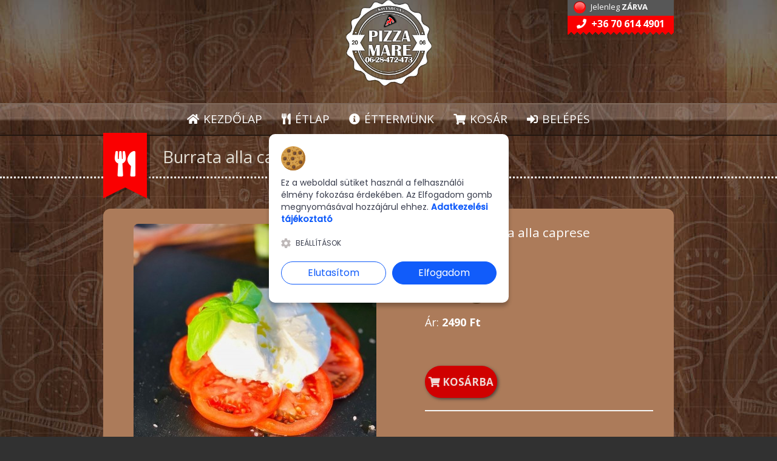

--- FILE ---
content_type: text/html; charset=UTF-8
request_url: https://www.pizzamare.hu/item.php?id=1089&cid=11
body_size: 9391
content:
<!DOCTYPE html>
<!--[if lt IE 7]> <html class="no-js lt-ie9 lt-ie8 lt-ie7" dir="ltr" lang="hu-HU"> <![endif]-->
<!--[if IE 7]>    <html class="no-js lt-ie9 lt-ie8" dir="ltr" lang="hu-HU"> <![endif]-->
<!--[if IE 8]>    <html class="no-js lt-ie9" dir="ltr" lang="hu-HU"> <![endif]-->
<!--[if gt IE 8]><!--> 
<html class="no-js" lang="hu-HU" prefix="og: http://ogp.me/ns# fb: http://ogp.me/ns/fb#"> <!--<![endif]-->
<head>
<meta charset="utf-8" />
<link href="https://fonts.googleapis.com/css2?family=Open+Sans:wght@400;700&display=swap" rel="stylesheet"> 
<meta property="og:locale" content="hu_HU" />
<meta property="og:type" content="website" />
<meta property="og:title" content="Burrata alla caprese" />
<meta property="og:description" content="Burrata" />
<meta property="og:url" content="https://www.pizzamare.hu/item.php?id=1089&cid=11" />
<meta property="og:site_name" content="&nbsp;Mare Pizza e Piu Kistarcsa" />
<meta property="og:image:type" content="image/jpeg" />
<meta property="og:image" content="https://www.pizzamare.hu/theme_pizzamare/images/etelfotok/1089.jpg?v=1.1" />
<meta property="og:image:secure_url" content="https://www.pizzamare.hu/theme_pizzamare/images/etelfotok/1089.jpg?v=1.1">
<meta property="og:image:width" content="800" />
<meta property="og:image:height" content="625" />
    <meta name="viewport" content="width=device-width, initial-scale=1, maximum-scale=1" />
<meta name="description" content="">

<script>
window.dataLayer = window.dataLayer || [];
function gtag() {dataLayer.push(arguments);}

    gtag("consent", "default", {
        ad_storage: "denied",
        ad_user_data: "denied", 
        ad_personalization: "denied",
        analytics_storage: "denied",
        functionality_storage: "granted",
        personalization_storage: "granted",
        security_storage: "granted",
        wait_for_update: 2000,
    });

    gtag("set", "ads_data_redaction", true);
    gtag("set", "url_passthrough", true);
</script>
 <script type="text/javascript" src="//translate.google.com/translate_a/element.js?cb=googleTranslateElementInit"></script> 
 <script type="text/javascript">
function googleTranslateElementInit() {
  new google.translate.TranslateElement({pageLanguage: 'hu',  autoDisplay: true}, 'google_translate_element');
}
</script> 
<title>Saláták -  &nbsp;Mare Pizza e Piu Kistarcsa</title>


<link rel="stylesheet" href="theme_pizzamare/style.css?v=1.40" type="text/css" />
<!--<meta property="og:image" content="" />-->
<link rel='stylesheet' id='customize-css'  href='theme_pizzamare/static_customize.css?v=1.83' type='text/css' media='all' />
<link rel="stylesheet" href='theme_pizzamare/static_common.css?v=1.39'>
<!--<link rel='stylesheet' id='custom-editor-style-css'  href='theme/custom-editor-style.css?ver=1.0' type='text/css' media='all' />-->
<!--<script src="https://kit.fontawesome.com/9413fb011a.js" crossorigin="anonymous"></script>-->

<!--<link rel='stylesheet' id='font-awesome-css'  href='https://webetterem.hu/app_assets/font-awesome/css/font-awesome.min.css' type='text/css' media='all' />-->

<link href="https://cdnjs.cloudflare.com/ajax/libs/font-awesome/5.13.0/css/all.min.css" rel="stylesheet">
<!--<link rel='stylesheet' id='font-awesome-css'  href='https://webetterem.hu/app_assets/fontawesome-5/css/fontawesome.min.css' type='text/css' media='all' />-->

<!--<link href="https://webetterem.hu/app_assets/fontawesome-5/css/brands.css" rel="stylesheet">-->
<!--<link href="https://webetterem.hu/app_assets/fontawesome-5/css/solid.css" rel="stylesheet">-->

<link rel='stylesheet' id='bootstrap-responsive-css'  href='https://webetterem.hu/app_assets/bootstrap/css/bootstrap-responsive.css?ver=1.2' type='text/css' media='all' />
<link rel='stylesheet' href='https://www.webetterem.hu/app_assets/css/webetterem.css?v=1.24' type='text/css' media='all' />

<!-- 
<script type='text/javascript' src='includes/js/jquery/jquery.js?Fver=1.8.3'></script>
 -->
<script>
var GA4_measurement_id='G-YBBPNBMV1W';
</script>
<script type="text/javascript" src="//ajax.googleapis.com/ajax/libs/jquery/1.7/jquery.min.js"></script>
<script src="/js/cookienoticepro.script.js?v=1.42"></script>      
<link rel="stylesheet" href="/js/cookienoticepro.style.css?v=1.2">

<script type="text/javascript" src="js/js.cookie.min.js"></script>
<script src="https://webetterem.b-cdn.net/app/includes/js/footable.js"></script>
<script type="text/javascript" src="https://webetterem.b-cdn.net/app/js/noty/packaged/jquery.noty.packaged.min.js"></script>
<script type="text/javascript" src="https://webetterem.b-cdn.net/app/js/noty/layouts/topRight.js"></script>
<link href="https://webetterem.b-cdn.net/app/js/select2/select2.min.css" rel="stylesheet" />
<script src="https://webetterem.b-cdn.net/app/js/select2/select2.min.js"></script>
<link rel="stylesheet" type="text/css" href="https://webetterem.b-cdn.net/app/js/tooltipster-master/css/tooltipster.css" />
<script type="text/javascript" src="https://webetterem.b-cdn.net/app/js/tooltipster-master/js/jquery.tooltipster.min.js"></script>
<script type='text/javascript' src='https://webetterem.b-cdn.net/app_assets/js/jquery.fancybox.js'></script>
<script>
            // Create BP element on the window
            window["bp"] = window["bp"] || function () {
                (window["bp"].q = window["bp"].q || []).push(arguments);
            };
            window["bp"].l = 1 * new Date();
    
            // Insert a script tag on the top of the head to load bp.js
            scriptElement = document.createElement("script");
            firstScript = document.getElementsByTagName("script")[0];
            scriptElement.async = true;
            scriptElement.src = 'https://pixel.barion.com/bp.js';
            firstScript.parentNode.insertBefore(scriptElement, firstScript);
            window['barion_pixel_id'] = 'BP-wXoSMs98Ej-71';            

            // Send init event
            bp('init', 'addBarionPixelId', window['barion_pixel_id']);
            
                
            
        </script>

        <noscript>
            <img height="1" width="1" style="display:none" alt="Barion Pixel" src="https://pixel.barion.com/a.gif?ba_pixel_id='BP-wXoSMs98Ej-71'&ev=contentView&noscript=1">
        </noscript>
        
<script type="text/javascript">
if (navigator.geolocation){
    HTML5isSupported = true;
}else{
    HTML5isSupported = false;
}

	jQuery(document).ready(function(){
            /*
		//jQuery(".main_container").find("img").css({opacity: 0, display: "none"});
		jQuery(".main_container").find("img").before('<i class="at-loading icon-spinner icon-spin"></i>');
		jQuery(".main_container").krioImageLoader();
		
		//jQuery(".home_slider_container").find("img").css({opacity: 0, display: "none"});
		jQuery(".home_slider_container").find("img").before('<i class="at-loading icon-spinner icon-spin"></i>');
		jQuery(".home_slider_container").krioImageLoader();
		*/
	
	});
</script>




<!-- Global site tag (gtag.js) - Google Analytics -->
<script async src="https://www.googletagmanager.com/gtag/js?id=G-YBBPNBMV1W"></script>
<script>
    gtag('js', new Date());
  gtag('config', 'G-YBBPNBMV1W',{'cookie_flags': 'SameSite=None;Secure'});
 
  //setdomainname none
  //setallowlinker true
  </script>

</head>

<body class="archive tax-menu_cat term-menu term-2">
    
<!-- Google Tag Manager (noscript) -->
<noscript><iframe src="https://www.googletagmanager.com/ns.html?id=GTM-MXWDZWJ"
height="0" width="0" style="display:none;visibility:hidden"></iframe></noscript>
<!-- End Google Tag Manager (noscript) -->

<div class="mobil_etterem_statusz">
                <div style="background-color:#575757;color:white;"><img src="https://www.webetterem.hu/app_assets/images/zarva.png" style="margin: 2px 5px 4px 10px"> Jelenleg <b>ZÁRVA</b></div>
                              
    
</div>

<div class="wrapper">
   
  <div class="header_mainmenu clearfix logo_above_menu">
    <header class="header">
        
      <div class="container">
          
        <div class="row">
          <div class="span12">
            <div class="header_logo">
                <a href="/"><img class="logo" src="theme_pizzamare/images/logo.png?v=1.26" alt="logo" /></a>
            </div>
                          <div class="header_reservation">
                                <div style="background-color:#575757;color:white;"><img src="https://www.webetterem.hu/app_assets/images/zarva.png" style="margin: 2px 5px 4px 10px"> Jelenleg <b>ZÁRVA</b></div>
                                                 <a class="reces_doboz" href="tel:+36 70 614 4901"><i class="fa fa-phone"></i> +36 70 614 4901 </a>
                <div class="header_reservation_triangle"></div>
                        </div>
                         </div>
        </div>
                </div>
    </header>
    <!--header-->
        <div class="main_menu">
      <div class="container">
        <div class="row">
          <div class="span12">
          
          
                <div class="menu-dine-and-drink-pasta-cafe-container"><ul id="menu-dine-and-drink-pasta-cafe" class="nav sf-menu sf-js-enabled sf-shadow"><li id="menu-item-13" class="menu-item menu-item-type-custom menu-item-object-custom menu-item-home menu-item-13"><a href="/"><i class="fa fa-home"></i>  KEZDŐLAP</a></li>
                <li id="menu-item-14" class="menu-item menu-item-type-taxonomy menu-item-object-menu_cat menu-item-14"><a href="menu.php"><i class="fa fa-utensils"></i>  ÉTLAP</a>    
    <ul class="sub-menu">
     <li class="menu-item"><a href="menu.php?cid=1">Pizzák >>></a>
                <ul class="sub-menu">
                                    <li class="menu-item menu-item-type-post_type menu-item-object-page menu-item-163"><a href="menu.php?cid=2">32cm-es Pizzák</a></li>
                           
                                    <li class="menu-item menu-item-type-post_type menu-item-object-page menu-item-163"><a href="menu.php?cid=4">45cm-es Pizzák</a></li>
                           
                                    </ul>
                </li>  <li class="menu-item"><a href="menu.php?cid=6">Desszertek</a>
                <ul class="sub-menu">
                                    </ul>
                </li>  <li class="menu-item"><a href="menu.php?cid=12">Italok</a>
                <ul class="sub-menu">
                                    </ul>
                </li>  <li class="menu-item"><a href="menu.php?cid=13">Sörök</a>
                <ul class="sub-menu">
                                    </ul>
                </li>     </ul>
</li>
                


<li id="menu-item-153" class="menu-item menu-item-type-post_type menu-item-object-page menu-item-153"><a href="kapcsolat.php"><i class="fa fa-info-circle"></i> ÉTTERMÜNK</a>

<ul class="sub-menu">
        
                <li class="menu-item"><a href="rolunk.php">Rólunk</a></li>
                        <li class="menu-item"><a href="allas.php">Állásajánlatok</a></li>
                        <li class="menu-item"><a href="rendezvenyek.php">Rendezvényhelyszín</a></li>
            </ul>

</li>

<li id="menu-item-153" class="menu-item menu-item-type-post_type menu-item-object-page menu-item-153"><a href="kosar.php"><i class="fa fa-shopping-cart"></i> KOSÁR <span id="kosar_mutato" style="display:none; color: #000; font-weight: 900; background-color: #fde300; border-radius: 30px; padding: 3px 9px; font-size: 16px;">0</span></a></li>
<li id="menu-item-153" class="menu-item menu-item-type-post_type menu-item-object-page menu-item-153"><a href="belepes.php"><i class="fa fa-sign-in-alt"></i> BELÉPÉS</a></li>
</ul></div>          </div>
        </div>
      </div>
      <!--main_menu container-->
    </div>
   
    

    <div class="main_menu_dropdown">
 	<a id="touch-menu" class="mobile-menu" href="javascript:void(0)"><i class="fa fa-bars" style="color:white;"></i></a>
                <a id="cart-menu" class="mobile-menu" href="kosar.php"><i class="fa fa-shopping-cart" style="color:white;"></i></a>
                            <a id="sign-menu" class="mobile-menu" href="belepes.php"><i class="fa fa-user" style="color:white;"></i></a>
            <nav>
    <div class="menu-dine-and-drink-pasta-cafe-container"><ul id="menu-dine-and-drink-pasta-cafe-1" class="responsive_menu">
    
    
    <li id="menu-item-13" class="menu-item menu-item-type-custom menu-item-object-custom menu-item-home menu-item-13"><a href="/"><i class="fa fa-home"></i>  KEZDŐLAP</a></li>
    
    <li id="menu-item-153" class="menu-item menu-item-type-post_type menu-item-object-page menu-item-153"><a href="belepes.php"><i class="icon-signout"></i> BELÉPÉS</a></li>
                
                
<!--                <li id="menu-item-191" class="menu-item menu-item-type-taxonomy menu-item-object-category menu-item-191"><a href="menu.php?cid=19"><i class="icon-bullhorn"></i> AKCIÓS AJÁNLATUNK</a></li>-->
                
<li id="menu-item-14" class="menu-item menu-item-type-taxonomy menu-item-object-menu_cat menu-item-14"><a href="menu.php"><i class="fa fa-utensils"></i>  ÉTLAP</a>
        <ul class="sub-menu">
     <li class="menu-item"><a href="menu.php?cid=1">Pizzák >>></a>
                <ul class="sub-menu">
                                    <li class="menu-item menu-item-type-post_type menu-item-object-page menu-item-163"><a href="menu.php?cid=2">32cm-es Pizzák</a>
                    <ul class="sub-menu">
                                                            </ul>
                    </li>
                                    <li class="menu-item menu-item-type-post_type menu-item-object-page menu-item-163"><a href="menu.php?cid=4">45cm-es Pizzák</a>
                    <ul class="sub-menu">
                                                            </ul>
                    </li>
                                    </ul>
                </li>  <li class="menu-item"><a href="menu.php?cid=6">Desszertek</a>
                <ul class="sub-menu">
                                    </ul>
                </li>  <li class="menu-item"><a href="menu.php?cid=12">Italok</a>
                <ul class="sub-menu">
                                    </ul>
                </li>  <li class="menu-item"><a href="menu.php?cid=13">Sörök</a>
                <ul class="sub-menu">
                                    </ul>
                </li>     </ul>
    </li>
<li id="menu-item-153" class="menu-item menu-item-type-post_type menu-item-object-page menu-item-153"><a href="kapcsolat.php"><i class="fas fa-envelope"></i> KAPCSOLAT</a></li>

<li id="menu-item-153" class="menu-item menu-item-type-post_type menu-item-object-page menu-item-153"><a href="rolunk.php"><i class="fa fa-info-circle"></i> RÓLUNK</a></li>
<li id="menu-item-153" class="menu-item menu-item-type-post_type menu-item-object-page menu-item-153"><a href="rendezvenyek.php"><i class="fa fa-info-circle"></i> RENDEZVÉNYHELYSZÍN</a></li>
<li id="menu-item-153" class="menu-item menu-item-type-post_type menu-item-object-page menu-item-153"><a href="allas.php"><i class="fa fa-info-circle"></i> ÁLLÁS</a></li>
<li id="menu-item-153" class="menu-item menu-item-type-post_type menu-item-object-page menu-item-153"><a href="kosar.php"><i class="fa fa-shopping-cart"></i> KOSÁR</a></li>

</ul></div>      </nav>
      
    </div>      </div><!--header_mainmenu-->
      <!--<div style="background-color:#313131;padding:10px;color:white;font-weight:bold;font-size:22px;text-align:center">Pizzériánk dec. 31. 14:00 &ndash; jan. 1-ig zárva tart! Szilveszterkor 13:45-ig fogadunk rendelést! </div>-->

<!-- end header -->


<div id="fb-root"></div>
<script>(function(d, s, id) {
var js, fjs = d.getElementsByTagName(s)[0];
if (d.getElementById(id)) return;
js = d.createElement(s); js.id = id;
js.src = "https://connect.facebook.net/hu_HU/sdk.js#xfbml=1&version=v3.0";
fjs.parentNode.insertBefore(js, fjs);
}(document, 'script', 'facebook-jssdk'));</script>

<div class="main_container">
    <div class="page_title_container">
        <div class="container">
        <div class="row">
            <div class="span12">
                <div class="page_title">
                    <div class="page_title_ribbon"><i class="fa fa-utensils fa-3x"></i></div>
                    <div class="page_title_ribbon_shadow"></div>
                    <h1 class="page_title_text">Burrata alla caprese</h1>
                </div>
             </div>
         </div>
        </div>
    </div><!--page_title_container-->
    <div class="main_container_inner">
        <div class="container">
            <div class="row">
                <div class="span12 page-fullwidth">
                    <div class="entry-content">
                        <div class="entry-content-inner sum-entry">
                            <div class="span6">
                                                                <a data-fancybox="gallery" href="theme_pizzamare/images/etelfotok/1089.jpg?v=1.1"><img id="etel_1089" src="theme_pizzamare/images/etelfotok/1089_k.jpg?v=1.1" class="attachment-menu-thumb-3 wp-post-image item-img" /></a><br>Kérjük, vedd figyelembe, hogy a fotó illusztráció!                             </div>
                            <div class="span5">
                                <h1>1 adag Burrata alla caprese</h1><br>
                                Burrata<br>
                                                                                                <br>
                                Allergének: <img class='tt' rel='tooltip' title='Laktóz' src='images/allergenek/tej_k.png' /> <br><br>
                        <span style="font-size:18px;">Ár: <b> 2490&nbsp;Ft<br></b></span>
                                
                                                                <br><br>
                                <br><a class="kosarba2" href="#" onClick="jQuery('#modal-termeknev').text('1 adag Burrata alla caprese'); jQuery('#modal-termekleiras').html('Burrata'); jQuery('#termek_azonosito').val(1089);jQuery('#daily_menu_type').val(''); jQuery('#egysegar').val('2490'); jQuery('#egyseg').text('adag');  napimenuvalaszt=0; koretvalaszt=1;jQuery('#koretvalaszto').show(); $.ajax({ url: 'ajaxx.php', type: 'POST', data: { termek_id:1089, cid: 11 }, success: function (result) { if(result != '') { $('#koretvalaszto').html(result); } }});" data-toggle="modal" data-target="#myModal"> <i class="fa fa-shopping-cart" style="color:inherit"> </i> KOSÁRBA</a>
                                <hr>
                                                                        <br><br>
                                                                    <div class="fb-share-button" 
data-href="https://www.pizzamare.hu/item.php?id=1089&cid=11" 
data-layout="button">
</div>
                            </div>
                            <br style="clear:both">
                        </div>
                        
                    </div>
                </div>
            </div>
        </div>
    </div>
</div>
<script>
$("#adag_meret").on('change',function(){
   location.href='item.php?id='+$(this).val()+'&cid='+11; 
});
</script>
<!-- Modal -->
<div class="bootstrap-dialog modal fade" style="display: none;" id="myModal" tabindex="-1" role="dialog" aria-labelledby="myModalLabel" aria-hidden="true">
  <div class="modal-dialog modal-lg">
    <div class="modal-content">
        <div class="modal-header">
            <input type="hidden" id="termek_azonosito" value="termek_azonosito">
            <input type="hidden" id="egysegar" value="0">
            <input type="hidden" id="daily_menu_type" value="0">
            <input type="hidden" id="category" value="11">
            
            <h4 class="modal-title" id="myModalLabel"><i class="icon-shopping-cart"></i> Kosár</h4>
        </div>
        <div class="modal-body">
            <span id="modal-termeknev"></span><br>
            <span id="modal-termekleiras"></span><br><br>
            
                <!--<label>Megjegyzés az ételhez:</label>
                <input type="text" name="etel_megjegyzes" id="etel_megjegyzes" autocomplete="off" style="width: 97%;"><br><br>-->
            
            <div id="koretvalaszto">
                
            </div>
        </div>
        <div class="modal-footer">
            
            <div type="button" class="modal_x" data-dismiss="modal"> X </div>
            <div id="alertbox" style="color:black;margin-top: -10px;margin-bottom: 10px;padding: 4px;text-align: center;"></div>
            <div style="color:black;float:left;line-height: 26px;font-size:20px;">Ár: <span  id="etel_ar">0 Ft</span></div>
            <span style="color:black;">Mennyiség:</span> <select name="mennyiseg" id="mennyiseg" style="margin: 0;">
                                <option value="1">1</option>
                                <option value="2">2</option>
                                <option value="3">3</option>
                                <option value="4">4</option>
                                <option value="5">5</option>
                                <option value="6">6</option>
                                <option value="7">7</option>
                                <option value="8">8</option>
                                <option value="9">9</option>
                                <option value="10">10</option>
                            </select>
            <span class="felugro_label"><span id="egyseg" style="padding-right: 10px;"> </span></span>
            <button id="kosarba" type="button" class="btn btn-primary" onClick="addToCart(false);">Kosárba</button>
        </div>
    </div>
  </div>
</div>




<script>
var feltet_levet_jovairas=1;
var max_leveheto=0;
var koretvalaszt=0;
var feltet_muveletek=new Array();
var feltet_kategoriak=new Array();
var modal_aktiv=false;
</script>
<script src="js/feltetvalaszto.js?v=1.96"></script>    <div id="fb-root"></div>
<script async defer crossorigin="anonymous" src="https://connect.facebook.net/hu_HU/sdk.js#xfbml=1&version=v11.0&appId=253122608053435&autoLogAppEvents=1" nonce="NEPfjv17"></script>
    
<footer class="footer_widgets">   
        <a href="kosar.php" id="kosarka" style="display: none; width: 100%; padding: 10px; height: auto; background-color: #ffc63a; color: #000; position: fixed; bottom: 0px; text-align: center; font-weight: bold; font-size: 20px; z-index: 999999;"><div style="display: inline-block; margin: 0 20px;"><span id="kosar_termek_mennyiseg">0</span> termék a kosárban. <i style="color: #000;" class="fas fa-shopping-cart"></i> Megrendelem &raquo;</div></a>
                    	<div class="container">
                   <div class="row">
                        <div class="span4">
                            <div class="footer_widget_col">
                                <div id="at_opening_hours_widget-2" class="widget AT_opening_hours_widget">
                                    
                                    <div class="widget_title at_widget_title">
                                        <div class="widget_title_ribbon"><i class="fa fa-calendar"></i></div>
                                        <h3 class="widget_title_text">RENDELÉSFELVÉTEL <br>+36 70 614 4901<br>+36 28 472-473<br>Házhozszállítás:  K,Sz,Cs 11:00-21:00  P,Sz 11:00-22:00                                            
                                            
                                        </h3>
                                    </div><!--widget_title-->
                                  
                                                                        <i class="fa fa-clock"> </i> <a href="/kapcsolat.php" class="footer_webcim" style="text-decoration: underline">Nyitvatartás</a><br><br>
<!--                                    <ul class="opening_hours_list">              
                                        <li>
                                            <span class="day">HÉTFŐ - CSÜTÖRTÖK<br>PÉNTEK - SZOMBAT<br>VASÁRNAP</span>
                                            <span class="opening_hours">11:00 - 21:45<br>11:00 - 22:45<br>11:00 - 21:45</span>
                                        </li>        
                                    </ul>-->
                                                                                                            <i class="fa fa-car"> </i> <a class="footer_webcim" style="text-decoration: underline" href="szallitasi_dijak.php">Szállítási körzetek és díjak</a>                                    
                                                                      <br><br><img src="https://www.webetterem.hu/app_assets/images/barion-card-strip-intl_400px.png?v=2023" style="max-width:100%">    
        
                                                                      
                                                                                         <div id="google_translate_element" style="margin-top:1em;"></div>

                                </div>
                            </div>
                        </div>
                        <div class="span4">
                            <div class="footer_widget_col">
                                <div id="at_recent_post_widget-2" class="widget AT_recent_post_widget">
                                    <div class="widget_title at_widget_title">
                                        <div class="widget_title_ribbon"><i class="fa fa-bullhorn"></i></div>
                                        <h3 class="widget_title_text">AJÁNLATUNK</h3>
                                    </div>
                                    <div class="recent-post clearfix">
                                        <div class="recent-post-thumbnail"></div>
                                        <div class="recent-post-title">
                                            <div id="rest_v2" onclick="if(event.target.nodeName.toLowerCase() != 'a') {window.open(this.querySelector('.sq_center').href);return 0;}"> <div class="rb_flex rb_top"> <span class="rb_hat"></span> <span class="rb_type f12">Recommended</span> </div> <a href="https://restaurantguru.com/Pizza-Mare-Kistarcsa" class="rb_center " target="_blank">Pizza Mare</a> <div class="rb_flex"> <a href="https://restaurantguru.com" class="rb_bot" target="_blank">Restaurant Guru</a> <div>2022</div> </div></div>                                            <div class="recent-post-published"></div>
                                        </div>
		                                                                                  	</div>
                            
                       	                        
        </div>		                    	</div><!--footer_widget_col-->
                    </div><!--span-->
                    
            <div class="span4 last">
                <div class="footer_widget_col">
                    <div id="text-2" class="widget widget_text"><div class="widget_title"><div class="widget_title_ribbon"><i class="fa fa-envelope"></i></div><h3 class="widget_title_text">KAPCSOLAT</h3></div>			
                        <div class="textwidget"><strong>&nbsp;Mare Pizza e Piu Kistarcsa</strong><br />
                            <i class="fas fa-home"></i> 2143 Kistarcsa, Eperjesi út 34.<br />
                                                        <i class="fas fa-mobile-alt"></i>  Diszpécser: +36 70 614 4901<br />
                            <!--
                            <i class="fas fa-mobile-alt"></i>  <br />-->
                                                         <i class="fas fa-envelope"></i> pizzzamare@gmail.com<br>                                                                                     
                            <div style="margin-bottom:1em;" class="fb-page" data-href="https://www.facebook.com/marepizza" data-tabs="" data-width="" data-height="" data-small-header="false" data-adapt-container-width="true" data-hide-cover="false" data-show-facepile="true"><blockquote cite="https://www.facebook.com/marepizza" class="fb-xfbml-parse-ignore"><a href="https://www.facebook.com/marepizza">&nbsp;Mare Pizza e Piu Kistarcsa</a></blockquote></div>
                            
                          
                                
                                                                                         <a href="https://www.instagram.com/pizza_mare?igsh=ejVyejIzMG00bWp6&utm_source=qr" target="_blank"><img src="/images/instagram.png"></a> 
                                                                                     <a href="https://www.tiktok.com/@pizzamarekistarcsa?_t=8jXSGACyu2a&_r=1" target="_blank"><img src="/images/tiktok.png"></a><br>
                                                     </div>
                    </div>                    	
                </div><!--footer_widget_col-->
            </div><!--span-->
        </div>
    </div>
</footer><!--footer_widgets-->
<footer class="footer_copyright ">
<div class="footer_copyright_before"></div>
<div class="container">
    <div class="row">
        <div class="span12 minden_jog">
            &copy; 2025 Pizza Mare Bt.. Minden jog fenntartva.  <a href="aszf.php" style="color:#FFF;text-decoration:underline">Általános Szerződési Feltételek</a> &#149; <a href="adatkezelesi_tajekoztato.php" style="color:#FFF;text-decoration:underline">Adatkezelési tájékoztató</a> &#149; <a href="szallitasi_dijak.php" style="color:#FFF;text-decoration:underline">Szállítási körzetek és díjak</a> &#149; <a href="impresszum.php" style="color:#FFF;text-decoration:underline">Impresszum</a> 
            <br>A Webshop működését a <a style="color:#FFF;text-decoration: underline" target="_blank" href="https://www.webetterem.hu">webetterem.hu</a> rendszere biztosítja.
            
        </div>
    </div>
</div><!--container-->
</footer><!--footer-copyright-->
          	</div><!--wrapper-->
                
                  
<script src='https://webetterem.b-cdn.net/app_assets/bootstrap/js/bootstrap.js?ver=3.5.1'></script>
<script src='https://webetterem.b-cdn.net/app_assets/js/at_toggle.js?ver=1.0'></script>
<script src='https://webetterem.b-cdn.net/app_assets/js/at_contact.js?ver=1.0'></script>
<script src='https://webetterem.b-cdn.net/app_assets/js/jquery.easing.1.3.js?ver=1.3'></script>
<script src='https://webetterem.b-cdn.net/app_assets/js/superfish.js?ver=3.5.1'></script>
<script src='https://webetterem.b-cdn.net/app_assets/js/hoverIntent.min.js?ver=r6'></script>
<script src='https://webetterem.b-cdn.net/app_assets/js/at_menu.js?ver=1.0'></script>
<script src='https://webetterem.b-cdn.net/app_assets/js/at_dropdown_responsive_menu.js?ver=1.0'></script>
<script src='https://webetterem.b-cdn.net/app_assets/js/slider/jquery.flexslider.js?ver=3.5.1'></script>
<script src='https://webetterem.b-cdn.net/app_assets/js/jquery.lightbox-0.5.js?ver=0.5'></script>
<!--<script src='https://webetterem.b-cdn.net/js/jquery.krioImageLoader.js?ver=3.5.1'></script>-->
<script src='https://webetterem.b-cdn.net/app_assets/js/jquery-ui.js?ver=3.5.1'></script>
<script src='https://webetterem.b-cdn.net/app_assets/js/jquery.scrollTo-1.4.3.1-min.js?ver=1.4.3.1'></script>
<script src='https://webetterem.b-cdn.net/app_assets/js/waypoints.min.js?ver=3.5.1'></script>
<script src='https://webetterem.b-cdn.net/app_assets/js/navbar2.js?ver=2.0'></script>
<script src="/js/favorites.js?v=1.8"></script>

<link rel='stylesheet' href='https://webetterem.b-cdn.net/app_assets/css/tt.css' type='text/css' media='all' />

  
        <script>
$(document).ready(function() {
  cookieNoticePro.init();
});

var injectScripts=function injectScripts(){
    if(cookieNoticePro.isPreferenceAccepted("analytics")===true){
    gtag("consent", "update", {
        ad_storage: "granted",
        ad_user_data: "granted", 
        ad_personalization: "granted",
        analytics_storage: "granted"
    });
    }
}

$( function()
    {
        
        		////page changer
		$("#page-changer select").change(function() {
			window.location = $("#page-changer select option:selected").val();
		});
		
		///lightbox
		$(".post-content a[href$='.jpg'], .post-content a[href$='.png']").lightBox({
			imageLoading:			'theme/images/lightbox-ico-loading.gif',		// (string) Path and the name of the loading icon
			imageBtnPrev:			'theme/images/lightbox-btn-prev.gif',			// (string) Path and the name of the prev button image
			imageBtnNext:			'theme/images/lightbox-btn-next.gif',			// (string) Path and the name of the next button image
			imageBtnClose:		'theme/images/lightbox-btn-close.gif',		// (string) Path and the name of the close btn
			imageBlank:				'theme/images/lightbox-blank.gif',	
		});
		
		$(".page-fullwidth-gallery a[href$='.jpg'], .page-fullwidth-gallery a[href$='.png']").lightBox({
				imageLoading:			'theme/images/lightbox-ico-loading.gif',		// (string) Path and the name of the loading icon
				imageBtnPrev:			'theme/images/lightbox-btn-prev.gif',			// (string) Path and the name of the prev button image
				imageBtnNext:			'theme/images/lightbox-btn-next.gif',			// (string) Path and the name of the next button image
				imageBtnClose:		'theme/images/lightbox-btn-close.gif',		// (string) Path and the name of the close btn
				imageBlank:				'theme/images/lightbox-blank.gif',	
		});
		
		$(".gallery-detail a[href$='.jpg'], .gallery-detail a[href$='.png']").lightBox({
			imageLoading:			'theme/images/lightbox-ico-loading.gif',		// (string) Path and the name of the loading icon
			imageBtnPrev:			'theme/images/lightbox-btn-prev.gif',			// (string) Path and the name of the prev button image
			imageBtnNext:			'theme/images/lightbox-btn-next.gif',			// (string) Path and the name of the next button image
			imageBtnClose:		'theme/images/lightbox-btn-close.gif',		// (string) Path and the name of the close btn
			imageBlank:				'theme/images/lightbox-blank.gif',	
		});
                
        var targets = $( '[rel~=tooltip]' ),
            target  = false,
            tooltip = false,
            title   = false;

        targets.bind( 'mouseenter', function()
        {
            target  = $( this );
            var offset = target.offset();
            var targetViewportOffsetTop = offset.top - $(document).scrollTop();
            var targetViewportOffsetLeft = offset.left - $(document).scrollLeft();
            
            tip     = target.attr( 'title' );
            tooltip = $( '<div id="tooltip"></div>' );

            if( !tip || tip == '' )
                return false;

            target.removeAttr( 'title' );
            tooltip.css( 'opacity', 0 )
                   .html( tip )
                   .appendTo( 'body' );

            var init_tooltip = function()
            {
                if( $( window ).width() < tooltip.outerWidth() * 1.5 )
                    tooltip.css( 'max-width', $( window ).width() / 2 );
                else
                    tooltip.css( 'max-width', 340 );

                var pos_left = target.offset().left + ( target.outerWidth() / 2 ) - ( tooltip.outerWidth() / 2 );
                if(targetViewportOffsetTop > tooltip.outerHeight() + 50)
                {
                    var pos_top  = target.offset().top - tooltip.outerHeight() - 20;
                }
                else
                {
                    var pos_top  = target.offset().top+ target.outerHeight();
                }

                if( pos_left < 0 )
                {
                    pos_left = target.offset().left + target.outerWidth() / 2 - 20;
                    tooltip.addClass( 'tooltipleft' );
                }
                else
                    tooltip.removeClass( 'tooltipleft' );

                if( pos_left + tooltip.outerWidth() > $( window ).width() )
                {
                    pos_left = target.offset().left - tooltip.outerWidth() + target.outerWidth() / 2 + 20;
                    tooltip.addClass( 'tooltipright' );
                }
                else
                    tooltip.removeClass( 'tooltipright' );

                if( pos_top < 0 )
                {
                    pos_top  = target.offset().top + target.outerHeight();
                    if(targetViewportOffsetTop <= tooltip.outerHeight() + 50)
                    { tooltip.removeClass( 'tooltiptop' ); }
                    else { tooltip.addClass( 'tooltipbottom' ); }
                }
                else
                {
                    if(targetViewportOffsetTop <= tooltip.outerHeight() + 50)
                    { tooltip.addClass( 'tooltiptop' ); }
                    else { tooltip.removeClass( 'tooltipbottom' ); }
                }
                tooltip.css( { left: pos_left, top: pos_top } )
                       .animate( { top: '+=10', opacity: 1 }, 50 );
            };
             
                init_tooltip();
                $( window ).resize( init_tooltip );
                        
            var remove_tooltip = function()
            {
                tooltip.animate( { top: '-=10', opacity: 0 }, 50, function()
                {
                    $( this ).remove();
                });

                target.attr( 'title', tip );
            };

            target.bind( 'mouseleave', remove_tooltip );
            tooltip.bind( 'click', remove_tooltip );
        });
    });
    
 function utolso_admin_modositas_lekerdez(){
 
 //megnézzük, hogy a HTML5 támogatott-e
if(HTML5isSupported===true && 1==0){
    
    
    
} else {
   if(typeof modal_aktiv === 'undefined') {
       var modal_aktiv=false;
   }
   $.ajax({
  url: 'ajaxxx.php',
  type: 'post',
  data: { action: "check_admin_update",category_id:"11" },
  success: function(utolso){
      admin_modositas = $.parseJSON(utolso);
   if(admin_modositas.admin>eredeti_utolso_admin_modositas || admin_modositas.category>category_last_changed) {
       eredeti_utolso_admin_modositas = admin_modositas.admin;

       category_last_changed =  admin_modositas.category
       if(modal_aktiv===false) document.location.reload();
   }
   
  },
  complete:function(utolso_admin_modositas){
   setTimeout(utolso_admin_modositas_lekerdez,120000);
  }
 }); 
        }
 
 
 
}
    
    $(document).ready(function() {
        
        
                    });
    
    $("#kosarba").on("click", function() {
            });
    
    
                var eredeti_utolso_admin_modositas=1767116043;
            var category_last_changed=1767130723;
            setTimeout(utolso_admin_modositas_lekerdez,120000);

            
            
            
    
    
    
    
    
    
</script>



<script>
//var apiKey = 'F0d1t43fv0finnWJ3pOnwpgmFFJszh1z0WJRPLQB';
//var channelId = 1;
//var piesocket = new WebSocket(`wss://s3763.fra1.piesocket.com/v3/1?api_key=F0d1t43fv0finnWJ3pOnwpgmFFJszh1z0WJRPLQB&notify_self`);
//
//var apiKey =  piesocket.onmessage = function(message) {
//    console.log(message.data);
//}

</script> 

    
<!--<script>
      $(document).ready(function(){
            });
</script>-->
<!--[if lt IE 9]>
<script src="//html5shiv.googlecode.com/svn/trunk/html5.js"></script>
<![endif]-->
  </body>
</html>


--- FILE ---
content_type: text/css
request_url: https://www.pizzamare.hu/theme_pizzamare/static_customize.css?v=1.83
body_size: 6015
content:
@import url('https://fonts.googleapis.com/css2?family=Jost:wght@400;600;700&display=swap');
.main_font,h1,h2,h3,h4,h5,h6,.header_reservation,.page_title_text,.widget_title,.post-meta-published,a.readmore,.wp-pagenavi,.food-menu-widget-title-text,.food-menu-widget-price-text,.food_menu_sticky nav li a, #isotope-filter ul li a, .flex-title ,ul.nav-tabs.nav li a, .accordion-heading, .pullquote, blockquote p, .ui-datepicker .ui-datepicker-title { font-family: 'Open Sans', sans-serif; font-weight: 400; }
body{ font-family: 'Open Sans', sans-serif; font-weight: 400; font-size:13px; } 
.sidebar .AT_opening_hours_widget ul.opening_hours_list, #respond p.form-allowed-tags{ font-size:11px; } 
.widget_search #s, .recent-post-title, .comment-edit-link, .comment-reply-link, .tagcloud a, #reservation_me ol.forms li label, #contact_me ol.forms li label,  span.reservationerror, .tweet-time{  font-size:12px !important; } 
table#wp-calendar caption {  font-size:14px; } 
.single-post-date-text, .single-post-comment-text, .post-meta-month{  font-size:15px; } 
.AT_stunning_text_widget .home-stunning-text-button , .food_menu_text_price.single_price, .food_menu_price_number, .food_menu_small_image_name, .food_menu_small_image_price.single_price, .food_menu_text_name{ font-size:16px; } 
.main_menu .nav li a{ font-family: 'Open Sans', sans-serif; font-weight: 400; font-size:19px; }
@media (min-width: 768px) and (max-width: 979px){.main_menu .nav li a{ font-size:11px; }
}
.header_mainmenu.logo_above_menu .header_logo{ left:0px; }
.header{ height:170px; }

@media (max-width: 767px) {.header_logo{ margin:20px auto; }
}@media (max-width: 480px) {.header_logo{ margin:15px auto; }
}
@media (max-width: 480px) {.header_logo{ width: 100%; } }
.header_mainmenu.logo_overlap_menu_center .sf-menu.menu_left{ margin-right:0px; }
.header_mainmenu.logo_overlap_menu_center .sf-menu.menu_right{ margin-left:0px; }
.header_mainmenu.logo_overlap_menu_center .sf-menu.menu_right{ width:470px; }
@media (min-width: 768px) and (max-width: 979px){.header_mainmenu.logo_overlap_menu_center .sf-menu.menu_left{ margin-right:0px; }
.header_mainmenu.logo_overlap_menu_center .sf-menu.menu_right{ margin-left:0px; }
.header_mainmenu.logo_overlap_menu_center .sf-menu.menu_right{ width:357.2px; }
.header_mainmenu.logo_overlap_menu_center .header_logo img{ width:298.08px; }
}.header_mainmenu{ }
.header_mainmenu{ }
.header_mainmenu{ background-position:left top; }
.header_social_icon{ background-color:#3b5998; }
.header_social_icon i{ color:#e4e1d6; }
.main_menu{ border-top-color:#000;}
.main_menu{
    background-image: url("images/navibg.png");
    text-align: center;
    border-top: #7F6A5C 2px solid;
    border-bottom: #231710 2px solid;
}
.sf-menu a{ color:#FFF; }
.sf-menu a:hover, .sf-menu li.current-menu-item a{ color:#f7e4d7 }
.sf-menu li ul.sub-menu li a,
			#touch-menu,
			.main_menu_dropdown ul.responsive_menu li a,
			.main_menu_dropdown ul.sub-menu li a
			{ color:#FFF !important; }
.sf-menu li ul.sub-menu li:hover a, .sf-menu li ul.sub-menu li a:hover, .sf-menu li ul.sub-menu li.current-menu-item a,
		#touch-menu:hover,
		.main_menu_dropdown ul.responsive_menu li a:hover,
		.main_menu_dropdown ul.responsive_menu li:hover > a,
		.main_menu_dropdown ul.sub-menu li a:hover,
		.main_menu_dropdown ul.sub-menu li:hover > a
		{ color:#FFF !important; }
.sf-menu li ul.sub-menu li:hover , .sf-menu li ul.sub-menu li.current-menu-item,
		.main_menu_dropdown ul.responsive_menu li a:hover,
		.main_menu_dropdown ul.responsive_menu li:hover > a,
		.main_menu_dropdown ul.sub-menu li a:hover,
		.main_menu_dropdown ul.sub-menu li:hover > a
		{ border-left-color:#fa0001; }
.sf-menu li ul.sub-menu li ul.sub-menu li a{ color:#e4e1d6 !important; }
.sf-menu li ul.sub-menu li ul.sub-menu li:hover a, .sf-menu li ul.sub-menu li ul.sub-menu li a:hover,
		.sf-menu li ul.sub-menu li ul.sub-menu li.current-menu-item a
		{ color:#da9666 !important; }
.sf-menu li li li:hover , .sf-menu li.current-menu-item {border-left-color:#da9666; }
.sf-menu li li{ background-color:rgba(31,31,31,0.8); }
.main_menu_dropdown .mobile-menu, 
		.main_menu_dropdown .mobile-menu:hover,
		.main_menu_dropdown .responsive_menu li a,
		.main_menu_dropdown .responsive_menu li a:hover,
		.main_menu_dropdown .sub-menu li a,
		.main_menu_dropdown .sub-menu li a:hover
		{ background-color:#1f1f1f; }
.main_menu_dropdown ul.responsive_menu li a,
		.main_menu_dropdown ul.sub-menu li a{ border-left-color:#1f1f1f; }
body, .home_slider_container{ background-color:#313131;}
.sf-menu li.current-menu-item a:after, .main_menu_dropdown:after{ }
.menu-dine-and-drink-pasta-cafe-container ul li a { font-size: 18px; }
/*
*/
body{
    background-image: url("../theme_pizzamare/images/bg.jpg");
    background-position: top center;
    background-repeat: no-repeat;
    background-attachment: fixed;
    position: relative;
}


.page_title_ribbon{ background-color:#fa0001;  } 
.page_title_ribbon:after { border-left-color: #fa0001; border-right-color: #fa0001; }
.page_title_ribbon i{ color:#FFF; }
h1.page_title_text, .comments_wrap h3.widget_title_text, .respond_wrap h3.widget_title_text, .home_widgets h3.widget_title_text, #reply-title .widget_title_text
		{ color:#e4e0d6; }
.page_title_container, .sidebar .widget_title, .food_menu_recommended, .widget_title, .home_widgets .widget, .wp-pagenavi a, .wp-pagenavi span, .divider.gallery-divider{ 
		border-color:#FFF !important; }
.wp-pagenavi a, .wp-pagenavi span{ 
		color:#ffffff; }
.wp-pagenavi a:hover, .wp-pagenavi span:hover, .wp-pagenavi span.current{ 
		color:#1e1e1e; }
.wp-pagenavi a, .wp-pagenavi span{ background-color:#da9666; } .wp-pagenavi a:first-child:before, .wp-pagenavi span:first-child:before{ border-right-color: #da9666;  } .wp-pagenavi a:last-child:after, .wp-pagenavi span:last-child:after{  border-left-color: #da9666;  }
.wp-pagenavi a:hover, .wp-pagenavi span:hover, .wp-pagenavi span.current { 
		background-color:#f2bc47; } 
		.wp-pagenavi a:first-child:hover:before, .wp-pagenavi span:first-child:hover:before, span:first-child:before, span.current:before, span.current:after, span.current:first-child:before{   
		border-right-color: #f2bc47;  } 
		.wp-pagenavi a:last-child:hover:after, .wp-pagenavi a.current:last-child:after, .wp-pagenavi span.current:last-child:after{  
		border-left-color: #f2bc47;  } 
.sidebar .widget_title_ribbon, .sidebar .food-menu-widget-badge-icon, .sidebar .widget_search .input-append .add-on, .sidebar .food-menu-widget-money, .sidebar .teaser_icon_title{ background-color: #da9666; } .sidebar .widget_title_ribbon:after, .sidebar .food-menu-widget-badge-icon:before{     border-left-color: #da9666; border-right-color: #da9666; } .sidebar .food-menu-widget-money:after {  border-left-color: #da9666; } .sidebar .widget_search .input-append .add-on:before{  border-right-color: #da9666; }
.sidebar i{ color:#ffffff; }
.sidebar .widget_title_text{ color:#da9666; }


.home-special-boxes{margin-bottom:2em;}

.post, .type-menu, .type-gallery, .type-attachment, .home_widgets .widget ul, .sidebar .widget ul, .tagcloud a, .home-special-boxes, .AT_home_food_widget .home-food-wrap, .home-gallery-wrap, .home_widgets .food-menu-widget, .sidebar .food-menu-widget, .food-menu-widget, .home_widgets .recent-post, .sidebar .recent-post, .comment-box, #commentform, .home_widgets .textwidget, .sidebar .textwidget, .home_widgets table#wp-calendar td, .sidebar table#wp-calendar td, .home_widgets table#wp-calendar tfoot tr td, .sidebar table#wp-calendar tfoot tr td, .food_menu_small_image_wrap, .food_menu_text_wrap,  .single-food-menu-wrapper, .food_menu_sticky nav, .food_menu_recommended .food-menu-widget-title, .widget_search #s, .flex-caption, .span12.page-fullwidth-gallery, .isotope-food .food-menu-title-and-price, #isotope-filter, .food-menu-widget-overlay, .no_comments_wrap, .home_widgets .twitter-wrap, .sidebar .twitter-wrap
		{ background-color: #ac7b5a; } 
                
.home-stunning-text-area, .AT_fourboxes_widget .teaser_box, .entry-content-inner, .page-fullwidth .entry-content-inner
{
    background-color: #ac7b5a;
}
                
.flex-caption{ background-color:rgba(30,30,30,0.8); }
.post-media:after, .single-food-menu-content:before, .food-menu-widget-thumbnail:after, .gallery_image:after{  }
.tagcloud a:hover, .comment-edit-link, .comment-reply-link, .comment-edit-link:hover, .comment-reply-link:hover, .home_widgets table#wp-calendar caption, .sidebar table#wp-calendar caption, .home_widgets table#wp-calendar thead tr th, .sidebar table#wp-calendar thead tr th, .header_reservation a, .header_reservation:hover a, a.home-stunning-text-button.button, a.home-stunning-text-button.button:hover, .nav-tabs > .active > a, .nav-tabs > .active > a:hover, .nav-tabs > .active > a:focus,  #respond .form-submit #submit, .contact-submit ,input[type='submit'], table th, .ui-datepicker-title , .ui-datepicker td span, .ui-datepicker td a,   .ui-datepicker-next:hover , .ui-datepicker-prev:hover , .ui-datepicker-next , .ui-datepicker-prev { 	
		color:#FFF; } 
.tagcloud a:after { 
		border-left-color: #1e1e1e;  }
.home_widgets .recent-post-thumbnail:after, .sidebar .recent-post-thumbnail:after, .comment-content:before, .food_menu_small_image_thumbnail:after{ 	border-right-color:#1e1e1e; 	 }
.food_menu_sticky nav li a, .food_menu_sticky nav li a:hover, #isotope-filter ul li a, .home_widgets .twitter-wrap:after, .sidebar .twitter-wrap:after { 	border-top-color: #1e1e1e;  }
.isotope-food .food-menu-widget-title:before, .food-menu-widget-recommended .food-menu-widget-title:before{ 	border-bottom-color: #1e1e1e;  }
.ui-state-active, .ui-widget-content .ui-state-active, .ui-widget-header .ui-state-active { 	border-color: #1e1e1e;  }
.post, .home_widgets .food-menu-widget, .sidebar .food-menu-widget, .home_widgets .recent-post, .sidebar .recent-post, .sidebar .widget ul, .home_widgets .textwidget, .sidebar .textwidget, .home_widgets #calendar_wrap, .sidebar .#calendar_wrap, .home-special-boxes, .home-stunning-text-area, .home-food-wrap, .home-gallery-wrap, .home_widgets .widget ul, .sidebar .widget ul, .home_widgets .AT_fourboxes_widget .teaser_box, .sidebar .AT_fourboxes_widget .teaser_box, .comment-box, #commentform, .food-menu-widget-recommended, .food_menu_text_wrap, .food_menu_small_image_wrap, .single-food-menu-wrapper, .span12.page-fullwidth-gallery,  textarea:focus, input[type='text']:focus, input[type='password']:focus, input[type='datetime']:focus, input[type='datetime-local']:focus, input[type='date']:focus, input[type='month']:focus, input[type='time']:focus, input[type='week']:focus, input[type='number']:focus, input[type='email']:focus, input[type='url']:focus, input[type='search']:focus, input[type='tel']:focus, input[type='color']:focus, .uneditable-input:focus, .no_comments_wrap, .food_menu_sticky, .isotope-food,  .entry-content-inner,
			.home_widgets .twitter-wrap, .sidebar .twitter-wrap{ 	
		-webkit-box-shadow:none; 
		-moz-box-shadow:none; 
		-ms-box-shadow:none; 	
		-o-box-shadow:none; 
		box-shadow:none; }
.post-meta-published, h1, h2, h3, h4, h5, h6, h3.food_menu_catagory_name, .food_menu_text_price, .food_menu_small_image_price, .single-food-menu-excerpt, .single-post-date-text, h3.widget_title_text, .food-menu-widget-price-text, .teaser_icon_title, #respond code, .food-menu-widget-title-text, .pullquote_wrapper, blockquote , .home_widgets .AT_boxes_widget h3.widget_title_text, .home-food-badge-text.food-menu-widget-title-text { 	color:#FFF; }
h3.food_menu_catagory_name, .post-meta-published,  h2.single-food-menu-title, h2.post-content-title, .AT_home_food_widget h3.home-food-title, .sticky .post-media, .sticky{ 	/*border-color:#da9666;*/ }

.widget_title_ribbon, .food-menu-widget-badge-icon, .single-food-menu-badge-icon, .widget_search .input-append .add-on, .food-menu-widget-money, .single-food-menu-money, .colorbox-icon, table#wp-calendar caption, .widget_title_ribbon_twelve_point_star, .widget_title_ribbon_twelve_point_star:before, .widget_title_ribbon_twelve_point_star:after, li.single_social_icon {
			background-color:#fa0001; }
.widget_title_ribbon:after, .food-menu-widget-badge-icon:before, .single-food-menu-badge-icon:before {     border-left-color:#fa0001; 	border-right-color:#fa0001; }
.food-menu-widget-money:after, .single-food-menu-money:after, .colorbox-icon:after, .pullquote_wrapper, blockquote{  	border-left-color: #fa0001; }
.widget_search .input-append .add-on:before, .pullquote_wrapper.right { 	border-right-color:#da9666; }
.AT_boxes_widget .widget_title_ribbon_style2:after{ 	/*border-top-color:#da9666;*/ }
.home_widgets i, .content i{ color:#FFF; }
.food-menu-widget-overlay .food-menu-widget-bghover, .gallery_image, .food-menu-widget-thumbnail, .recent-post-thumbnail, .post-media, .home-gallery-image, .widget_flickr .flickr_badge_image, .food_menu_small_image_thumbnail{ 	 }
.home-food-badge, .home_widgets .widget ul li, .sidebar .widget ul li, .food-menu-widget-title, .gallery_wrap, .gallery_row, .food_menu_sticky nav, .single-food-menu-price, .single-food-menu-badge, .single-food-menu-content, .single-post-date-comment, .post-category-and-tag, .food_menu_text_left, .comment-content, .food-menu-widget-recommended:hover, .food-menu-widget-price, .food_menu_small_image, .home-food-price, .food-menu-widget-recommended .food-menu-widget-price, table, table tr, table tr td, table tr th, .tweet-container{ 	
		/*border-color:#da9666;*/ }
.gallery-item img{ 	
		border-color:#323232!important; }
body, .widget_search #s, .required-star{ color:#FFF; }
a, .home_widgets .widget ul li a i, .sidebar .widget ul li a i, h1 a, h2 a, h3 a, h4 a, h5 a, h6 a, .food_menu_sticky nav li a, .food_menu_text_name, 
		i.at-loading, .flex-title, h4.toggle i.icon-plus-sign, h4.toggle i.icon-minus-sign, .food_menu_text_price, .food_menu_small_image_price, .home-food-title, .food_menu_small_image_name, .post-tag-list, .post-category-list, .single-post-comment-text, #reservation_me ol.forms li label, #contact_me ol.forms li label, span.reservationerror{
                        font-weight: bold;
                        font-size: 14px;
			color:#FFF; }
.food-menu-widget-title-text { font-size: 12px; color: #FFF; }               
.header_reservation a, .comment-edit-link, .comment-reply-link, .home_widgets table#wp-calendar thead tr th, .sidebar table#wp-calendar thead tr th, #respond .form-submit #submit, .contact-submit, input[type='button'], input[type='submit'], a.button, .AT_fourboxes_widget .teaser_icon_title, .flex-control-paging a, .sc_slider_wrapper .flex-direction-nav a, table th, .ui-datepicker ,.ui-state-active, .ui-widget-content .ui-state-active, .ui-widget-header .ui-state-active {
			 background:#fa0001!important; }
.header_reservation .header_reservation_triangle{
		background-image: -webkit-gradient(linear, 0 0, 100% 100%, color-stop(.25, #fa0001), color-stop(.25, transparent), to(transparent)),
							  -webkit-gradient(linear, 0 100%, 100% 0, color-stop(.25, #fa0001), color-stop(.25, transparent), to(transparent)),
							  -webkit-gradient(linear, 0 0, 100% 100%, color-stop(.75, transparent), color-stop(.75, #fa0001)),
			  				  -webkit-gradient(linear, 0 100%, 100% 0, color-stop(.75, transparent), color-stop(.75, #fa0001));
			background-image: -webkit-linear-gradient(45deg, #fa0001 25%, transparent 25%, transparent),
							  -webkit-linear-gradient(-45deg, #fa0001 25%, transparent 25%, transparent),
							  -webkit-linear-gradient(45deg, transparent 75%, #fa0001 75%),
			  				  -webkit-linear-gradient(-45deg, transparent 75%, #fa0001 75%);
			background-image: -moz-linear-gradient(45deg, #fa0001 25%, transparent 25%, transparent),
							  -moz-linear-gradient(-45deg, #fa0001 25%, transparent 25%, transparent),
							  -moz-linear-gradient(45deg, transparent 75%, #fa0001 75%),
			  				  -moz-linear-gradient(-45deg, transparent 75%, #fa0001 75%);
			background-image: -ms-linear-gradient(45deg, #fa0001 25%, transparent 25%, transparent),
							  -ms-linear-gradient(-45deg, #fa0001 25%, transparent 25%, transparent),
							  -ms-linear-gradient(45deg, transparent 75%, #fa0001 75%),
			  				  -ms-linear-gradient(-45deg, transparent 75%, #fa0001 75%);
			background-image: -o-linear-gradient(45deg, #fa0001 25%, transparent 25%, transparent),
							  -o-linear-gradient(-45deg, #fa0001 25%, transparent 25%, transparent),
							  -o-linear-gradient(45deg, transparent 75%, #fa0001 75%),
			  				  -o-linear-gradient(-45deg, transparent 75%, #fa0001 75%);
			background-image: linear-gradient(45deg, #fa0001 25%, transparent 25%, transparent),
							  linear-gradient(-45deg, #fa0001 25%, transparent 25%, transparent),
							  linear-gradient(45deg, transparent 75%, #fa0001 75%),
			  				  linear-gradient(-45deg, transparent 75%, #fa0001 75%);  } 
.home-special-boxes-post-title-text, .accordion-inner, .accordion-group, h2.gallery-title, .ui-datepicker-calendar tr th, .ui-datepicker-calendar tr td, .ui-datepicker-calendar{ 	
		border-color:#fa0001;	 } 
textarea:focus, input[type='text']:focus, input[type='password']:focus, input[type='datetime']:focus, input[type='datetime-local']:focus, input[type='date']:focus, input[type='month']:focus, input[type='time']:focus, input[type='week']:focus, input[type='number']:focus, input[type='email']:focus, input[type='url']:focus, input[type='search']:focus, input[type='tel']:focus, input[type='color']:focus, .uneditable-input:focus{ box-shadow:0 1px 1px rgba(0, 0, 0, 0.075) inset, 0 0 8px rgba(239,113,71,0.5) inset; 
		border-color: rgba(239,113,71,0.2);
		}
a:hover, a:focus, .home_widgets .widget ul li a:hover i, .sidebar .widget ul li a:hover i, h1 a:hover, h2 a:hover, h3 a:hover, h4 a:hover, h5 a:hover, h6 a:hover, .food_menu_sticky nav li a:hover, .food_menu_sticky nav li a.selected , h3.toggle:hover i.icon-plus-sign, h3.toggle:hover i.icon-minus-sign ,#isotope-filter ul li a.active, #isotope-filter ul li a.active:hover{ 	
		color:#FFF; }
.tagcloud a:hover, .header_reservation:hover a, .comment-edit-link:hover, .comment-reply-link:hover, #respond .form-submit #submit:hover, .contact-submit:hover, input[type='submit']:hover, a.button:hover, .AT_boxes_widget .teaser_icon_title:hover, .nav-tabs > .active > a, .nav-tabs > .active > a:hover, .nav-tabs > .active > a:focus, .flex-control-paging a.flex-active, .flex-control-paging a:hover, .teaser_icon_title:hover ,.sc_slider_wrapper .flex-direction-nav a:hover, .ui-state-hover, .ui-widget-content .ui-state-hover, .ui-widget-header .ui-state-hover, .ui-state-focus, .ui-widget-content .ui-state-focus, .ui-widget-header .ui-state-focus, .ui-datepicker-header{ 	
		background-color:#fa0001!important; }
.header_reservation:hover .header_reservation_triangle{
		background-image: -webkit-gradient(linear, 0 0, 100% 100%, color-stop(.25, #fa0001), color-stop(.25, transparent), to(transparent)),
							  -webkit-gradient(linear, 0 100%, 100% 0, color-stop(.25, #fa0001), color-stop(.25, transparent), to(transparent)),
							  -webkit-gradient(linear, 0 0, 100% 100%, color-stop(.75, transparent), color-stop(.75, #fa0001)),
			  				  -webkit-gradient(linear, 0 100%, 100% 0, color-stop(.75, transparent), color-stop(.75, #fa0001));
			background-image: -webkit-linear-gradient(45deg, #fa0001 25%, transparent 25%, transparent),
							  -webkit-linear-gradient(-45deg, #fa0001 25%, transparent 25%, transparent),
							  -webkit-linear-gradient(45deg, transparent 75%, #fa0001 75%),
			  				  -webkit-linear-gradient(-45deg, transparent 75%, #fa0001 75%);
			background-image: -moz-linear-gradient(45deg, #fa0001 25%, transparent 25%, transparent),
							  -moz-linear-gradient(-45deg, #fa0001 25%, transparent 25%, transparent),
							  -moz-linear-gradient(45deg, transparent 75%, #fa0001 75%),
			  				  -moz-linear-gradient(-45deg, transparent 75%, #fa0001 75%);
			background-image: -ms-linear-gradient(45deg, #fa0001 25%, transparent 25%, transparent),
							  -ms-linear-gradient(-45deg, #fa0001 25%, transparent 25%, transparent),
							  -ms-linear-gradient(45deg, transparent 75%, #fa0001 75%),
			  				  -ms-linear-gradient(-45deg, transparent 75%, #fa0001 75%);
			background-image: -o-linear-gradient(45deg, #fa0001 25%, transparent 25%, transparent),
							  -o-linear-gradient(-45deg, #fa0001 25%, transparent 25%, transparent),
							  -o-linear-gradient(45deg, transparent 75%, #fa0001 75%),
			  				  -o-linear-gradient(-45deg, transparent 75%, #fa0001 75%);
			background-image: linear-gradient(45deg, #fa0001 25%, transparent 25%, transparent),
							  linear-gradient(-45deg, #fa0001 25%, transparent 25%, transparent),
							  linear-gradient(45deg, transparent 75%, #fa0001 75%),
			  				  linear-gradient(-45deg, transparent 75%, #fa0001 75%);  } 
.tagcloud a:hover:after{    border-left-color: #f2bc47; }
.food_menu_sticky nav li a.selected , .toggle_wrapper.style1:hover .toggle_container, #isotope-filter ul li a.active, #isotope-filter ul li a.active:hover, .toggle_wrapper.style2, .toggle_wrapper.style1 .toggle_container, .nav-tabs , .home-special-boxes-post-title-text:hover , h2.gallery-title:hover{ 	border-color:#f2bc47; } 
a.readmore{ 	color:#ffffff; } 
a.readmore:hover{ 	color:#000000; }
a.readmore{ 	background:#da9666; } a.readmore:before {     border-top-color: #da9666; 	border-bottom-color: #da9666; } a.readmore:after {  	border-left-color: #da9666;  }
a.readmore:hover{ 	background:#f2bc47; } a.readmore:hover:before{     border-top-color: #f2bc47; 	border-bottom-color: #f2bc47; } a.readmore:hover:after {  	border-left-color: #f2bc47;  }

.footer_widgets{ } 
.footer_widgets .tagcloud a, .footer_widgets .tagcloud a:hover { color:#e4e1d6; }
.footer_widgets .food-menu-widget-thumbnail:after { 	border-bottom-color:#e4e1d6; }  
.footer_widgets_before{ 
		
			 
		background-image: -webkit-gradient(linear, 0 0, 100% 100%, color-stop(.25, #e4e1d6), color-stop(.25, transparent), to(transparent)),
							  -webkit-gradient(linear, 0 100%, 100% 0, color-stop(.25, #e4e1d6), color-stop(.25, transparent), to(transparent)),
							  -webkit-gradient(linear, 0 0, 100% 100%, color-stop(.75, transparent), color-stop(.75, #e4e1d6)),
			  				  -webkit-gradient(linear, 0 100%, 100% 0, color-stop(.75, transparent), color-stop(.75, #e4e1d6));
			background-image: -webkit-linear-gradient(45deg, #e4e1d6 25%, transparent 25%, transparent),
							  -webkit-linear-gradient(-45deg, #e4e1d6 25%, transparent 25%, transparent),
							  -webkit-linear-gradient(45deg, transparent 75%, #e4e1d6 75%),
			  				  -webkit-linear-gradient(-45deg, transparent 75%, #e4e1d6 75%);
			background-image: -moz-linear-gradient(45deg, #e4e1d6 25%, transparent 25%, transparent),
							  -moz-linear-gradient(-45deg, #e4e1d6 25%, transparent 25%, transparent),
							  -moz-linear-gradient(45deg, transparent 75%, #e4e1d6 75%),
			  				  -moz-linear-gradient(-45deg, transparent 75%, #e4e1d6 75%);
			background-image: -ms-linear-gradient(45deg, #e4e1d6 25%, transparent 25%, transparent),
							  -ms-linear-gradient(-45deg, #e4e1d6 25%, transparent 25%, transparent),
							  -ms-linear-gradient(45deg, transparent 75%, #e4e1d6 75%),
			  				  -ms-linear-gradient(-45deg, transparent 75%, #e4e1d6 75%);
			background-image: -o-linear-gradient(45deg, #e4e1d6 25%, transparent 25%, transparent),
							  -o-linear-gradient(-45deg, #e4e1d6 25%, transparent 25%, transparent),
							  -o-linear-gradient(45deg, transparent 75%, #e4e1d6 75%),
			  				  -o-linear-gradient(-45deg, transparent 75%, #e4e1d6 75%);
			background-image: linear-gradient(45deg, #e4e1d6 25%, transparent 25%, transparent),
							  linear-gradient(-45deg, #e4e1d6 25%, transparent 25%, transparent),
							  linear-gradient(45deg, transparent 75%, #e4e1d6 75%),
			  				  linear-gradient(-45deg, transparent 75%, #e4e1d6 75%);  } 
.footer_widgets h1, .footer_widgets h2, .footer_widgets h3, .footer_widgets h4, .footer_widgets h5, .footer_widgets h6, .footer_widgets .food-menu-widget-price-text ,.footer_widgets table#wp-calendar caption
		{ 	color:#da9666; }
.footer_widgets .widget_title_ribbon, .footer_widgets .food-menu-widget-badge-icon, .footer_widgets .widget_search .input-append .add-on, .footer_widgets .food-menu-widget-money 
		{ 	background:#fa0001; }
.footer_widgets .widget_title_ribbon:after, .footer_widgets .food-menu-widget-badge-icon:before {     border-left-color:#fa0001; 	border-right-color:#fa0001; }
.footer_widgets .food-menu-widget-money:after {  	border-left-color: #da9666; }
.footer_widgets .widget_search .input-append .add-on:before { border-right-color:#da9666; }
.footer_widgets .AT_boxes_widget .teaser_icon_title a i { color:#FFF; }
.footer_widgets .footer_widget_col, .footer_widgets .home-food-badge, .footer_widgets .widget ul li, .footer_widgets .food-menu-widget-title, .footer_widgets .tweet-container { border-color:#FFF; }
.footer_widgets .widget_title_text{ 	color:#FFF; }
.footer_widgets p, .footer_widgets td{ color:#FFF; }
.widget_title_ribbon{ color:#FFF;	 }
.footer_widgets a, .footer_widgets .widget ul li a i , .footer_widgets table#wp-calendar thead tr th{ 	color:#4b4b4b; } 
		.footer_widgets .tagcloud a, .footer_widgets .teaser_icon_title{ 	background:#4b4b4b !important; } 
		.footer_widgets .tagcloud a:after{     border-left-color: #4b4b4b; }
.footer_widgets a:hover, .footer_widgets .widget ul li a:hover i{ 	color:#4b4b4b; } 
		.footer_widgets .tagcloud a:hover ,.footer_widgets .teaser_icon_title:hover{ 	background:#4b4b4b !important; } 
		.footer_widgets .tagcloud a:hover:after{     border-left-color: #4b4b4b; }
.footer_copyright{ background-color:#fa0001; } 
		.footer_copyright_before {
			 
		background-image: -webkit-gradient(linear, 0 0, 100% 100%, color-stop(.25, #fa0001), color-stop(.25, transparent), to(transparent)),
							  -webkit-gradient(linear, 0 100%, 100% 0, color-stop(.25, #fa0001), color-stop(.25, transparent), to(transparent)),
							  -webkit-gradient(linear, 0 0, 100% 100%, color-stop(.75, transparent), color-stop(.75, #fa0001)),
			  				  -webkit-gradient(linear, 0 100%, 100% 0, color-stop(.75, transparent), color-stop(.75, #fa0001));
			background-image: -webkit-linear-gradient(45deg, #fa0001 25%, transparent 25%, transparent),
							  -webkit-linear-gradient(-45deg, #fa0001 25%, transparent 25%, transparent),
							  -webkit-linear-gradient(45deg, transparent 75%, #fa0001 75%),
			  				  -webkit-linear-gradient(-45deg, transparent 75%, #fa0001 75%);
			background-image: -moz-linear-gradient(45deg, #fa0001 25%, transparent 25%, transparent),
							  -moz-linear-gradient(-45deg, #fa0001 25%, transparent 25%, transparent),
							  -moz-linear-gradient(45deg, transparent 75%, #fa0001 75%),
			  				  -moz-linear-gradient(-45deg, transparent 75%, #fa0001 75%);
			background-image: -ms-linear-gradient(45deg, #fa0001 25%, transparent 25%, transparent),
							  -ms-linear-gradient(-45deg, #fa0001 25%, transparent 25%, transparent),
							  -ms-linear-gradient(45deg, transparent 75%, #fa0001 75%),
			  				  -ms-linear-gradient(-45deg, transparent 75%, #fa0001 75%);
			background-image: -o-linear-gradient(45deg, #fa0001 25%, transparent 25%, transparent),
							  -o-linear-gradient(-45deg, #fa0001 25%, transparent 25%, transparent),
							  -o-linear-gradient(45deg, transparent 75%, #fa0001 75%),
			  				  -o-linear-gradient(-45deg, transparent 75%, #fa0001 75%);
			background-image: linear-gradient(45deg, #fa0001 25%, transparent 25%, transparent),
							  linear-gradient(-45deg, #fa0001 25%, transparent 25%, transparent),
							  linear-gradient(45deg, transparent 75%, #fa0001 75%),
			  				  linear-gradient(-45deg, transparent 75%, #fa0001 75%);  } 
.footer_copyright, .footer_copyright p{ 	color:#FFF;	 }
.footer_copyright a{ 	color:#4d4d4c;	 }
.footer_copyright a:hover{ 	color:#4d4d4c;	 }
h1 { font-size: 1.6em; }
h2 { font-size: 1.2em; }
h3 { font-size: 0.96em ; }
h4 { font-size: 0.8em; }
h5 { font-size: 0.72em; }
h6 { font-size: 0.64em; }
h1.page_title_text, .post-meta-day{ font-size:2.08em; }
h3.food_menu_catagory_name{ 	font-size:1.6em; }
h2.post-content-title, .gallery-title, h2.post-title, h2.single-food-menu-title{ font-size:1.44em; }
h3.single-food-menu-price-text, h3.single-food-menu-badge-text{ 	font-size:1.2em; }
.post-meta-month, .food-menu-widget-price-text, .home_widgets h3.widget_title_text, .AT_boxes_widget h3.widget_title_text ,h3.home-food-title, .home-gallery-title
		{ 	font-size:1.12em; }
.home-special-boxes-post-title-text, .AT_fourboxes_widget h3.teaser_title, .flex-title, .ui-datepicker .ui-datepicker-title 
		{ 	font-size:1.04em; }
.post-meta-month, .food-menu-widget-price-text, .AT_home_food_widget .home-food-badge-text, .AT_home_food_widget .home-food-widget-price-text, h3.widget_title_text 
		{ 	font-size:0.96em; }
 .food-menu-widget-title-text, blockquote p, .pullquote, .blockquote, .food_menu_sticky nav li a,#isotope-filter ul li a
		{ 	font-size:0.88em; }
.accordion-heading, ul.nav-tabs.nav li a
		{ 	font-size:0.8em; }
.header_reservation a{ 	font-size:16px; }
.wp-pagenavi a, .wp-pagenavi span, .food-menu-widget-recommended .food-menu-widget-title-text{ 	font-size:1em; }
a.readmore{ 	font-size:0.64em; }

.bootstrap-dialog .modal-header{background-color:#9f4323;color:white; border-top-left-radius: 4px;
    border-top-right-radius: 4px}
.bootstrap-dialog .modal-title{color:white !important;font-family: 'Open Sans', sans-serif; font-weight: 400;font-size:16px;}
.bootstrap-dialog h4{padding:0px;margin:0px;}
.bootstrap-dialog .modal-body{color:#9f4323 !important;font-family: 'Open Sans', sans-serif; font-weight: 400;font-size:16px;}

.bootstrap-dialog .btn-primary {
    background-color: #dfa013;
 background: rgb(223,160,19); /* Old browsers */
/* IE9 SVG, needs conditional override of 'filter' to 'none' */
background: url([data-uri]);
background: -moz-linear-gradient(top,  rgba(223,160,19,1) 0%, rgba(234,145,56,1) 100%); /* FF3.6+ */
background: -webkit-gradient(linear, left top, left bottom, color-stop(0%,rgba(223,160,19,1)), color-stop(100%,rgba(234,145,56,1))); /* Chrome,Safari4+ */
background: -webkit-linear-gradient(top,  rgba(223,160,19,1) 0%,rgba(234,145,56,1) 100%); /* Chrome10+,Safari5.1+ */
background: -o-linear-gradient(top,  rgba(223,160,19,1) 0%,rgba(234,145,56,1) 100%); /* Opera 11.10+ */
background: -ms-linear-gradient(top,  rgba(223,160,19,1) 0%,rgba(234,145,56,1) 100%); /* IE10+ */
background: linear-gradient(to bottom,  rgba(223,160,19,1) 0%,rgba(234,145,56,1) 100%); /* W3C */
filter: progid:DXImageTransform.Microsoft.gradient( startColorstr='#dfa013', endColorstr='#ea9138',GradientType=0 ); /* IE6-8 */


}



.osszesito_sor td{background-color:#fa0001 !important;color:#1e1e1e;font-size:16px;}

/*@media (max-width: 1024px) {
body{ background-image:url(../uploads/2013/05/bg-wood.jpg);}
body{ background-position:left top; }
body{ background-repeat:repeat; }

}*/

.cimke_ar
{
    color: #FFF;
    font-size: 15px;
    font-weight: bold;
}
@media (min-width: 768px) {
    .logo
    {
        width: 15%;
    }
}

.kezdolap_etlap
{
    text-align: center;
    font-weight: bold;
    font-size: 3em;
}

.morzsak a
{
    text-decoration: underline;
}


.kezdolap_uzenet{color:#FFF;}

.footer_webcim { color: #e20613!important; }

.select2-results__options{color:black;}

/* TELJES ABLAKOS KOSÁR FELUGRÓ  + style.css .modal-body max-height kivenni */

body{height:100%;}

.modal-body{background-color:white;}

.modal.fade.in {top:20px;}

--- FILE ---
content_type: text/css
request_url: https://www.pizzamare.hu/theme_pizzamare/static_common.css?v=1.39
body_size: 745
content:
/* generated by admin_tools/static_css.php */.bootstrap-dialog .modal-header{background-color:#9f4323;color:white; border-top-left-radius: 4px;    border-top-right-radius: 4px}    .bootstrap-dialog .btn-primary {    background: #9f4323;}.kosarba{position:absolute;background-color:#d00000 !important; z-index:10; line-height:21px; right:6px; bottom:-5px; padding: 9px 15px; -webkit-border-radius:19px 19px 19px 19px;-moz-border-radius:19px 19px 19px 19px;-o-border-radius:19px 19px 19px 19px;border-radius:19px 19px 19px 19px;font-weight:bold;font-size:1.3em;color:white;-webkit-box-shadow: 2px 2px 5px 0px rgba(50, 50, 50, 0.75);display:block;}.kosarba2{color:#eed8d4 !important;z-index:10;line-height:35px;right:6px;bottom:-20px;padding: 9px 6px;background-color:#d00000;-webkit-border-radius:100px 100px 100px 100px; -moz-border-radius:100px 100px 100px 100px; -o-border-radius:100px 100px 100px 100px; border-radius:100px 100px 100px 100px;font-weight:bold;font-size:1.3em;color:white;-webkit-box-shadow: 2px 2px 5px 0px rgba(50, 50, 50, 0.75);display:inline-block;}.kosarba_egysoros{background-color:#d00000 !important; z-index:10; line-height:21px; padding: 9px 15px; -webkit-border-radius:19px 19px 19px 19px; -moz-border-radius:19px 19px 19px 19px; -o-border-radius:19px 19px 19px 19px; border-radius:19px 19px 19px 19px; font-weight:bold; font-size:1.3em; color:white; -webkit-box-shadow: 2px 2px 5px 0px rgba(50, 50, 50, 0.75); display:inline-block; margin: 34px 20px 0 0;}.osszesito_sor td{background-color:#c37111 !important;color:#FFF;font-size:16px;}.submit-btn{background-color:#d00000 !important;color:#FFF;font-size:16px;}.main_menu_dropdown .mobile-menu, .main_menu_dropdown .mobile-menu:hover,.main_menu_dropdown .responsive_menu li a,.main_menu_dropdown .responsive_menu li a:hover,.main_menu_dropdown .sub-menu li a,.main_menu_dropdown .sub-menu li a:hover{ background-color:#000; }.home-special-boxes-post-title-and-detail { float: left; margin-top: 5px; max-width: 80%; }.food-menu-widget-thumbnail { float: right!important; }@media (max-width: 480px) { .home-special-boxes-post-title-and-detail { margin-top: 0px!important; } }#modal-termekleiras{color: #222222; font-size: 13px;}.megrendeles_tovabb{color:white !important;font-weight:bold !important;}

--- FILE ---
content_type: text/css
request_url: https://www.webetterem.hu/app_assets/css/webetterem.css?v=1.24
body_size: 7905
content:


.mobil_etterem_statusz{background-color:#575757;text-align: center;color:white;width:100%;padding:4px;display:none;}


/* RESPONSIVE.CSS*/

@media (min-width: 768px) and (max-width: 979px){
	body{
	}
	.main_container.left-sidebar .post
	.main_container.left-sidebar .type-attachment{
		float:none;
	}
	.main_container.no-sidebar .post-title-excerpt{
		width:570px;
	}
	.post,
	.comments_wrap,
	.no_comments_wrap,
	#respond,
	.span9.page-content .entry-content{
		width:538px;
	}
	/*header */
	.header_logo{
	}
	.main_menu_space_for_logo_center{
		width:0px;
		display:none;
		padding:0px;
		margin:0px;
	}
	/* menu */
	ul.sf-menu li a{
		padding:0px 8px;
	}
	/* dropdown menu */
	.responsive_menu ul { top:37px;}
	.responsive_menu li a{ font-size:12px; padding:8px;}
	
	/* blog */
	.post-title-excerpt{
		width:385px;
	}
	/* food */
	/* food menu text */
	.food_menu_text{
	}
	.food_menu_text_name_desc,
	.food_menu_text_name_desc.single_price{
		width:55%;
	}
	.food_menu_text_name_desc.multi_price{
		width:45%;
	}
	.food_menu_text_right{
		padding-left:15px !important;
	}
	
	/* food menu small image */
	.food_menu_small_image_name_desc{
		width:73%;
	}
	.food_menu_small_image_name_desc.no_thumbnail.single_price{
		width:73%;
	}
	.food_menu_small_image_name_desc.no_thumbnail.multi_price{
		width:66%;
	}
	.food_menu_small_image_name_desc.single_price{
		width:57%;
	}
	.food_menu_small_image_name_desc.multi_price{
		width:48%;
	}
	.food_menu_sticky nav li a{
		padding:10px 10px 12px 10px;
	}
	/* food sticky nav and isotope nav */
	.food_menu_sticky nav,
	#isotope-filter{
		width:724px;
	}
	/* food isotope */
	.isotope-item.span4 .isotope-food.food-menu-widget,
	.isotope-item.span4 .isotope-food .food-menu-widget-media{
		width:228px;
		height:158px;
	}
	.isotope-item.span2 .isotope-food.food-menu-widget,
	.isotope-item.span2 .isotope-food .food-menu-widget-media{
		width:104px;
		height:69px;
	}
	.isotope-food .food-menu-widget-price,
	.isotope-food .food-menu-widget-title{
		width:228px;
	}
	
	/* food recommened */
	.food-menu-widget.food-menu-widget-recommended{
		width:166px;
		height:159px;
	}
	.food-menu-widget-recommended .food-menu-title-and-price,
	.food-menu-widget-recommended .food-menu-widget-title,
	.food-menu-widget-recommended .food-menu-widget-price{
		width:166px;
	}
	.food_menu_recommended .food-menu-widget-badge-icon,
	.food_menu_recommended .food-menu-widget-money{
		margin-right:10px !important;
	}
	.food_menu_recommended .food-menu-widget-title-text,
	.food_menu_recommended .food-menu-widget-price-text{
		line-height:14px;
		padding-right:4px;
		padding-left:45px;
	}
	/* gallery */
	.gallery_box{
		width:25%;
	}
	/* widget */
	/* home widget */
	.AT_boxes_widget.widget_title{
	}
	/* home-gallery*/
	.AT_home_gallery_widget .home-gallery-content{
		width:auto;
		margin-bottom:10px;
	}
	.AT_home_gallery_widget .home-gallery-image-row{
		width:auto;
		border-radius:0px 0px 12px 12px;
	}
	.AT_home_gallery_widget .home-gallery-image{
		position:relative;
		float:left;
		width:181px;
		height:181px;
	}
	.home-gallery-image-row .home-gallery-image:nth-child(1) img,
	.home-gallery-image-row .home-gallery-image:nth-child(1) img:hover{
		border-radius:0px 0px 0px 12px;
	}
	.home-gallery-image-row .home-gallery-image:nth-child(4) img,
	.home-gallery-image-row .home-gallery-image:nth-child(4) img:hover{
		border-radius:0px 0px 12px 0px;
	}
	.AT_stunning_text_widget .home-stunning-text-area.button-enable{
		padding-right:29%;
	}
	
	/* sidebar widget */
	.sidebar .widget_search #s{
		width:112px;
	}
	.sidebar .recent-post-thumbnail{
		float:none;
		width:auto;
		height:auto;
	}
	.sidebar .recent-post-thumbnail img{
		width:auto;
		height:auto;
		-webkit-border-radius:4px 4px 0px 0px;
		-moz-border-radius:4px 4px 0px 0px;
  		-o-border-radius:4px 4px 0px 0px;
		border-radius:4px 4px 0px 0px;
	}
	.sidebar .food-menu-widget-thumbnail img{
		width:auto;
		height:auto;
	}
	.sidebar .recent-post-title{
		padding:10px;
		width:145px;
	}
	.sidebar .recent-post-thumbnail:after{
		border-width:0px;
	}
	.sidebar .widget_archive select,
	.sidebar widget_categories{
		width:auto;
	}
	.food-menu-widget-title-text, .food-menu-widget-price-text{
		padding-right:4px;
	}
	.widget_flickr .flickr_badge_image img{
		width:48px;
		height:48px;
	}
	/* footer_widgets */
	.footer_widgets .span4 .widget_search #s{
		width:173px;
	}
	.footer_widgets .recent-post-thumbnail{
		width:auto;
		height:auto;
	}
	.footer_widgets .recent-post-title{
		width:44%;
	}
	.footer_widgets .recent-post-title.no-thumbnail{
		width:auto;
	}
	.footer_widgets .food-menu-widget-title-text,
	.footer_widgets .food-menu-widget-price-text{
		width:110px;
	}
	.footer_widgets .widget_flickr .flickr_badge_image img{
		width:42px;
		height:42px;
	}
	/* AT-Boxes */
	.AT_boxes_widget .widget_title{
		margin-bottom:20px;
	}
	/* at loading */
	.widget.AT_boxes_widget .food-menu-widget-thumbnail{
		min-height:100px;
	}
	.flex_home_food img{
		min-height:189px;
	}
	.food-menu-widget-recommended .food-menu-widget-media{
		width:166px;
		height:110px;
	}
	.post-media{
		min-height:150px;
	}
	.single-food-menu-media{
		min-height:200px;
	}
}
@media print {
  
}
@media (max-width: 767px) {

	body {
		padding-left: 0px;
		padding-right: 0px;
	}
	.main_container.no-sidebar .post-title-excerpt{
		width:auto;
	}
	.main_container.left-sidebar .sidebar{
		float:none;
	}
	.main_container.left-sidebar .blog-content{
		float:none;
	}
	.main_container.left-sidebar .post,
	.main_container.left-sidebar .type-attachment,
	.main_container.left-sidebar .comments_wrap,
	.main_container.left-sidebar .no_comments_wrap,
	.main_container.left-sidebar #respond
	.main_container.left-sidebar .span9.page-content .entry-content
	{
		float:none;
	}
	.container{
		padding:0px 12px;
		margin:0 auto;
	}
	.post, 
	.comments_wrap,
	.no_comments_wrap,
	#respond, 
	.span9.page-content 
	.entry-content{
		width:auto;
	}
	.header{
		height:auto;
		width: 100%;
		margin:0 auto;
	}
	.header_logo,
	.header_mainmenu.logo_overlap_menu_left .header_logo,
	.header_mainmenu.logo_overlap_menu_right .header_logo{
		float: none;
		position: static;
		text-align: center;
		padding:0px;
	}	
	.header_social{
		display: none;
		margin:15px 0 10px 0;
		text-align: center;
		position:inherit;
	}
	.header_social_icon{
		float:none;
	}
	.header_reservation{
		display:none;
	}
        .mobil_etterem_statusz{display:block;}
	.main_menu, .main_menu #menu-dine-and-drink-menu{
		display:none;
	}
	/* menu dropdown */
	.main_menu_dropdown{
		display: block;
    	margin: 0 auto;
    	padding: 10px 0 10px 0px;
    	width: 360px;
	}
	.main_menu_dropdown:after{
		left:46.3%;
	}
	
	.responsive_menu{display:none;}
	
	.mobile-menu{
		display:inline-block;
		width:28px;
		font-size:23px;
		border-radius:4px;
		margin: 0 auto;
	}
	
	nav{margin:0;
	background:none;}
	
	ul.responsive_menu{
		margin:15px 0px 0px 0px;
		padding:0px;
	}
	ul.responsive_menu li ul.sub-menu li a{
		padding-left:30px;
	}
	ul.responsive_menu li ul.sub-menu li ul.sub-menu li a{
		padding-left:60px;
	}
	.responsive_menu li{
		display:block;
		margin:0;
	}
	.responsive_menu li a {
		margin-top:1px;
		text-align:left;
	}
	.responsive_menu li a:hover,
	.responsive_menu li:hover > a{
	}
	.responsive_menu ul {
		display:block;
		position:relative;
		top:0;
		left:0;
		width:100%;
	}
	.responsive_menu ul ul {left:0;}
	
	/*home slider */
	.flex-caption-wrap{
		display:none;
	}
	/* page title */
	h1.page_title_text{
		font-size:26px;
		padding:0 0 0 79px;
	}
	.page_title_ribbon {
		height: 56px;
		padding-top: 20px;
		position: absolute;
		text-align: center;
		top: -5px;
		width: 56px;
		z-index: 10;
	}
	.page_title_ribbon:after {
		border-style: solid;
		border-width: 0 28px 11px;
		bottom: -11px;
		content: "";
		display: block;
		height: 0;
		position: absolute;
		width: 0;
		z-index: 10;
	}
	.page_title_ribbon i {
    	font-size: 32px;
	}
	.page_title_ribbon_shadow{
		width:56px;
		height:72px;
	}
	.page_title_ribbon_shadow:after{
		border-width: 0 28px 14px;
   		bottom: -14px;
	}
	/*blog */
	.post,
	.comments_wrap,
	.no_comments_wrap,
	#respond,
	.main_container.no-sidebar .post,
	.main_container.no-sidebar .comments_wrap,
	.main_container.no-sidebar .no_comments_wrap,
	.main_container.no-sidebar #respond{
		width:auto;
		margin-left:auto;
		margin-right:auto;
	}
	.post-media, .post-media img{
		min-height:1px;
	}
	.post .post-meta-published{
		width:95px;
	}
	.post h2.post-title{
	}
	.post-title-excerpt{
		padding:0 20px 0 130px;
		width:auto;
		float:none;
	}
	.post .single-post-date-text,
	.post .single-post-comment-text{
	}
	/* single blog */
	/* comment */
	.comment-author{
		float:none;
		text-align:left;
		margin-right:15px;
	}
	.comment-date{
		display:none;
	}
	.comment-edit-reply {
		margin:10px 30px 5px 30px;
		float:none;
    	text-align: left;
	}
	/* food */
	
	/*food menu recommended */
	.food-menu-widget.food-menu-widget-recommended,
	.food-menu-widget-recommended .food-menu-title-and-price,
	.food-menu-widget-recommended .food-menu-widget-title,
	.food-menu-widget-recommended .food-menu-widget-price{
		width:300px;
	}
	.food-menu-widget-recommended .food-menu-widget-media{
		width:300px;
		height:200px;
	}
	.food-menu-widget.food-menu-widget-recommended{
		width:300px;
		height:248px;
	}
	
	/* food menu text */
	.food-menu-widget{
		margin-left:auto;
		margin-right:auto;
		margin-bottom:30px;
	}
	.food_menu_text_left, 
	.food_menu_text_right{
		display:block !important;
		float:left !important;
		text-align: left;
		vertical-align: top;
		width:100% !important;
	}
	.food_menu_text_right{
		padding-left:0px !important;
	}
	.food_menu_text_left{
		border:none;
	}
	.food_menu_text_name_desc,
	.food_menu_text_name_desc.single_price{
		width:63%;
	}
	.food_menu_text_name_desc.multi_price{
		width:48%;
	}
	/* food menu small image */
	.food_menu_sticky nav{
		display:none;
	}
	.food_menu_small_image_wrap{
		border-radius: 12px;
    	margin: 0 auto 40px;
	}
	.food_menu_small_image_thumbnail{
		width:100px;
		padding-right:0px;
	}
	.food_menu_small_image_thumbnail:after{
		top:35%;
		right:0px;
	}
	.food_menu_small_image_name_desc{
		width:62%;
	}
	.food_menu_small_image_name_desc.no_thumbnail.single_price{
		width:62%;
	}
	.food_menu_small_image_name_desc.no_thumbnail.multi_price{
		width:53%;
	}
	.food_menu_small_image_name_desc.single_price{
		width:45%;
	}
	.food_menu_small_image_name_desc.multi_price{
		width:28%;
	}
	.food_menu_price_number{
		padding-left:6px;
	}
	.food_menu_price_name{
		display:inline;
	}
	/* food sticky nav and isotope nav */
	#isotope-filter{
		width:auto;
	}
	/* food isotope */
	.isotope-item.span4 .isotope-food.food-menu-widget,
	.isotope-item.span2 .isotope-food.food-menu-widget,
	.isotope-item.span4 .isotope-food .food-menu-widget-media,
	.isotope-item.span2 .isotope-food .food-menu-widget-media{
		width:300px;
		height:200px;
	}
	.isotope-food .food-menu-widget-price{
		width:300px;
	}
	/* food recommened */
	.food_menu_recommended{
		
	}
	/* gallery */
	.gallery_box{
		width:25%;
	}
	.gallery_image:after {
		border-width: 0 8px 8px;
	}
	.AT_boxes_widget .span4{
    	margin-top:0px;
		width:300px;
		margin:0 auto !important;
	}
	/* AT-home-stunning-text */
	.AT_stunning_text_widget .home-stunning-text-area{
		padding:65px 30px 30px 30px !important;
		text-align:center;
	}
	.AT_stunning_text_widget .home-stunning-text-button{
		position:relative;
		right:0px;
		top:0px;
		margin-top:20px;
	}
	/* AT-home-food */
	.AT_home_food_widget .widget_title_ribbon{
		display:none;
	}
	.AT_home_food_widget h3.home-food-title {
		border-left:5px solid;
		padding: 0px 5px 0px 40px;
		margin-top:20px;
	}
	.AT_home_food_widget .home-food-wrap .home-food-media img,
	.AT_home_food_widget .home-food-wrap .home-food-media iframe,
	.AT_home_food_widget .home-food-wrap .home-food-media .slides,
	.AT_home_food_widget .home-food-wrap .home-food-media .video-container{
		border-radius:12px 12px 0px 0px;
		overflow:hidden;
	}
	/* AT-home-gallery */
	.AT_home_gallery_widget .home-gallery-content{
		width:auto;
		margin-bottom:10px;
		padding-right:25px;
	}
	.AT_home_gallery_widget .home-gallery-image-row{
		width:auto;
		border-radius:0px 0px 12px 12px;
	}
	.AT_home_gallery_widget .home-gallery-image{
		position:relative;
		float:left;
		width:25%;
		height:25%;
		margin:0px 0px 0px 0px;
	}
	.home-gallery-image-row .home-gallery-image:nth-child(1) img,
	.home-gallery-image-row .home-gallery-image:nth-child(1) img:hover{
		border-radius:0px 0px 0px 12px;
	}
	.home-gallery-image-row .home-gallery-image:nth-child(4) img,
	.home-gallery-image-row .home-gallery-image:nth-child(4) img:hover{
		border-radius:0px 0px 12px 0px;
	}
	/* home AT 4box */
	.home_widgets .AT_fourboxes_widget .teaser_box{
		margin:0 auto 25px auto;
		width:300px;
	}
	
	.home-special-boxes{margin-bottom:2em;}

	
	/* sidebar widget */
	
	.sidebar{
		margin:50px auto 20px;
		width:400px;
	}
	/*search*/
	#searchform{
		text-align:center;
	}
	/* food menu widget */
	.sidebar .food-menu-widget-thumbnail img {
		width: auto;
		height: auto;
	}
	/* recent post */
	.sidebar .recent-post-title{
		padding:10px;
		width:auto;
		float:none;
		text-align:center;
	}
	.sidebar .recent-post-title a{
		padding:0px 10px;
	}
	.sidebar .recent-post-thumbnail img{
		-webkit-border-radius:4px 0px 0px 4px;
		-moz-border-radius:4px 0px 0px 4px;
		-o-border-radius:4px 0px 0px 4px;
		border-radius:4px 0px 0px 4px;
	}
	.sidebar .widget_flickr .flickr_badge_image:nth-child(3n+1),
	.footer_widgets .widget_flickr .flickr_badge_image:nth-child(3n+1){
		margin-right:10px;
	}
	/*footer_widgets */
	.footer_widgets .footer_widget_col{
		border-right:none;
	}
	.footer_widgets .widget{
		border-right:none;
		padding-right:0px;
	}
	/* short code */
	div.message-box-content{
		width:78%;
	}
	.gallery-item img{
		border-width:1px;
	}
	.gallery-columns-4 .gallery-item {
    	margin-right: 3%  !important;
    	width: 22% !important;
	}
	.gallery-columns-3  .gallery-item { 
		margin-right: 3%  !important;
    	width: 30%  !important;
	}
	.gallery-columns-3  .gallery-item:nth-child(2n+1) { 
		margin-right: 0%  !important;
	}
	/* shortcode column */
	.one_half, .one_third, .two_third, .three_fourth, .one_fourth, .one_fifth, .two_fifth, .three_fifth, .four_fifth, .one_sixth, .five_sixth{
		width:100%;
	}
	/* shortcode reservation */
	#reservation_me ol.forms li,
	#contact_me ol.forms li,
	.span12.page-fullwidth #reservation_me ol.forms li,
	.span12.content #reservation_me ol.forms li,
	.span12.page-fullwidth #reservation_me ol.forms li.textarea,
	.span12.content #reservation_me ol.forms li.textarea,
	.span12.page-fullwidth #reservation_me ol.forms li:nth-child(3),
	.span12.page-fullwidth #reservation_me ol.forms li:nth-child(6),
	.span12.content #reservation_me ol.forms li:nth-child(3),
	.span12.content #reservation_me ol.forms li:nth-child(6)
	{
		width:100% !important;
	}
	#reservation_me ol.forms li input[type="text"],
	#reservation_me ol.forms li textarea,
	#contact_me ol.forms li input[type="text"],
	#contact_me ol.forms li textarea,
	.span12.page-fullwidth #reservation_me ol.forms li:nth-child(3) input[type="text"],
	.span12.page-fullwidth #reservation_me ol.forms li:nth-child(6) input[type="text"],
	.span12.content #reservation_me ol.forms li:nth-child(3) input[type="text"],
	.span12.content #reservation_me ol.forms li:nth-child(6) input[type="text"],
	.span12.page-fullwidth #reservation_me ol.forms li textarea,
	.span12.content #reservation_me ol.forms li textarea{
		width:95%  !important;
	}

}
@media (max-width: 480px) {
	.main_container.left-sidebar .post{
		float:none;
	}
	.header{
		height:auto;
		width: 100%;
		margin:0 auto;
	}
        .logo{max-height: 180px;width:auto !important;}
        .bejelentkezve{display:none;}
        
	.header_logo
	.header_mainmenu.logo_overlap_menu_left .header_logo,
	.header_mainmenu.logo_overlap_menu_right .header_logo
	{
		float: none;
		position: static;
		text-align: center;
		width: 280px;
		padding:0px;
	}
	.header_social{
		margin:15px 0px 10px 0px;
	}
	.main_menu_dropdown:after {
		border-width:0 10px 10px;
	}
	/* menu dropdown */
	.main_menu_dropdown{
    	width: 300px;
	}
	.home_widgets_container.home_move_up div.widget:first-child{
		margin-top:30px;
	}
	.home_slider_container.home_move_up .flex-control-nav{
		bottom:10px;
	}
	.home_slider_container .flex-control-nav, .single_portfolio_slider_wrapper.flexslider .flex-control-nav{
		bottom:10px;
	}
	.home_slider_container .flex-control-paging li a, .single_portfolio_slider_wrapper.flexslider .flex-control-paging li a{
		width:12px;
		height:12px;
		
	}
	/* blog */
	.post,
	.comments_wrap,
	.no_comments_wrap,
	#respond,
	.main_container.no-sidebar .post,
	.main_container.no-sidebar .comments_wrap,
	.main_container.no-sidebar .no_comments_wrap,
	.main_container.no-sidebar #respond{
		width:auto;
		margin-left:auto;
		margin-right:auto;
	}
	.post-media, .post-media img{
		min-height:1px;
	}
	.post-meta-day{
		font-size:40px;
		line-height:40px;
	}
	.post .post-meta-published{
		width:80px;
	}
	.post-title-excerpt{
		padding:0 20px 0 117px;
		width:auto;
		float:none;
	}
	.post .single-post-date-text,
	.post .single-post-comment-text{
	}
	/*post comment */
	ol.commentlist ul.children{
		margin-left:0px;
	}
	
	/* food */
	/* .food-menu-widget-recommended  */
	.food-menu-widget.food-menu-widget-recommended,
	.food-menu-widget-recommended .food-menu-title-and-price,
	.food-menu-widget-recommended .food-menu-widget-title,
	.food-menu-widget-recommended .food-menu-widget-price{
		width:280px;
	}
	.food-menu-widget.food-menu-widget-recommended{
		width:280px;
		height:232px;
	}
	.food-menu-widget-recommended .food-menu-widget-media{
		width:280px;
		height:187px;
	}
	
	/* food menu text */
	
	.food_menu_text_name_desc,
	.food_menu_text_name_desc.single_price{
		width:56%;
	}
	.food_menu_text_name_desc.multi_price{
		width:38%;
	}
	.food_menu_text_price.multi_price .food_menu_price_number{
		padding-left:6px;
	}
	/* food menu small image */
	.food_menu_small_image_wrap{
		width:auto;
	}
	.food_menu_small_image_thumbnail{
		width:140px;
		padding-right:0px;
		float:none;
		margin:0 auto;
		margin-bottom:15px;
	}
	.food_menu_small_image_thumbnail:after{
		top:35%;
	}
	.food_menu_small_image_name_desc{
		width:60%;
	}
	.food_menu_small_image_name_desc.no_thumbnail.single_price.no_icon{
		width:60%;
	}
	.food_menu_small_image_name_desc.no_thumbnail.multi_price.no_icon{
		width:40%;
	}
	.food_menu_small_image_name_desc.no_thumbnail.single_price{
		width:50%;
	}
	.food_menu_small_image_name_desc.no_thumbnail.multi_price{
		width:35%;
	}
	.food_menu_small_image_name_desc.single_price.no_icon{
		width:66%;
		margin-bottom:5px;
	}
	.food_menu_small_image_name_desc.multi_price.no_icon{
		width:56%;
		margin-bottom:5px;
	}
	.food_menu_small_image_name_desc.single_price{
		width:53%;
		margin-bottom:5px;
	}
	.food_menu_small_image_name_desc.multi_price{
		width:35%;
		margin-bottom:5px;
	}
	.food_menu_price_number{
		padding-left:6px;
	}

	/* gallery */
	.gallery_box{
		width:25%;
	}
	.gallery_image_title{
		display:none;
	}
	/* widget */
	/* home widget */
	/*AT-home-special-boxes */
	.AT_boxes_widget .span4{
    	margin-top:0px;
		width:auto;
		margin:0 auto !important;
	}
	.AT_boxes_widget .food-menu-widget-thumbnail img {
		width:100%;
	}
	/* AT-home-gallery */
	.AT_home_gallery_widget .home-gallery-image{
		width:25%;
		height:25%;
		margin:0px 0px 0px 0px
	}
	.AT_boxes_widget.food-menu-widget-title{
		margin-top:10px;
	}
	.home-special-boxes-post-title-and-detail{
		margin-top:20px;
	}
	.food-menu-widget-title{
		padding:10px 0px;
	}
	.food-menu-title-and-price{
		float:none;
		left:0px;
	}
	.food-menu-widget-thumbnail{
		float:none;
	}
	.food-menu-widget-thumbnail{
		float:none;
		width:auto;
	}
	.food-menu-title-and-price,
	.home-special-boxes-post-title-and-detail{
		position:inherit;
		float:none;
	}
	.home_widgets .AT_fourboxes_widget .teaser_box{
		width:auto;
	}
	/* sidebar widget */
	.sidebar{
		margin-top:30px;
		width:auto;
	}
	#searchform{
		text-align:center;
	}
	.widget_search #s{
		max-width:300px;
		width:auto;
	}
	.sidebar .food-menu-widget-thumbnail img {
		width: auto;
		height: auto;
	}
	/* short code */
	div.message-box-content{
		float:none;
		text-align:center;
		padding:0px 20px;
		width:auto;
	}
	div.message-box-content.no-icon{
		width:auto;
	}
	div.message-box-icon{
		float:none;
		text-align:center;
		margin-bottom:10px;
		padding:0px 15px;
	}
	/* shortcode column */
	.one_half, .one_third, .two_third, .three_fourth, .one_fourth, .one_fifth, .two_fifth, .three_fifth, .four_fifth, .one_sixth, .five_sixth{
		width:100%;
	}
	/* shortcode reservation */
	/* shortcode reservation */
	#reservation_me ol.forms li,
	#contact_me ol.forms li,
	.span12.page-fullwidth #reservation_me ol.forms li,
	.span12.content #reservation_me ol.forms li,
	.span12.page-fullwidth #reservation_me ol.forms li.textarea,
	.span12.content #reservation_me ol.forms li.textarea,
	.span12.page-fullwidth #reservation_me ol.forms li:nth-child(3),
	.span12.page-fullwidth #reservation_me ol.forms li:nth-child(6),
	.span12.content #reservation_me ol.forms li:nth-child(3),
	.span12.content #reservation_me ol.forms li:nth-child(6)
	{
		width:100% !important;
	}
	#reservation_me ol.forms li input[type="text"],
	#reservation_me ol.forms li textarea,
	#contact_me ol.forms li input[type="text"],
	#contact_me ol.forms li textarea,
	.span12.page-fullwidth #reservation_me ol.forms li:nth-child(3) input[type="text"],
	.span12.page-fullwidth #reservation_me ol.forms li:nth-child(6) input[type="text"],
	.span12.content #reservation_me ol.forms li:nth-child(3) input[type="text"],
	.span12.content #reservation_me ol.forms li:nth-child(6) input[type="text"],
	.span12.page-fullwidth #reservation_me ol.forms li textarea,
	.span12.content #reservation_me ol.forms li textarea{
		width:95%  !important;
	}
}

@media (max-width: 320px) {
	.header{
		height:auto;
		width: 100%;
		margin:0 auto;
	}
	.header_social_icon{
		width:26px;
		height:26px;
	}
	.header_social a{
		padding-top:0px;
	}
	.header_social a i{
		font-size:15px;
		line-height:27px;
	}
	/* menu dropdown */
	.main_menu_dropdown{
    	width: 220px;
	}
	.mobile-menu{
		font-size:18px;
		width:24px;
		padding:8px;
	}

	.food-menu-widget.food-menu-widget-recommended{
		width:auto;
		height:auto;
	}
	.food-menu-widget-recommended .food-menu-widget-media{
		width:200px;
		height:184px;
	}
	.food-menu-widget.food-menu-widget-recommended, .food-menu-widget-recommended .food-menu-title-and-price, .food-menu-widget-recommended .food-menu-widget-title, .food-menu-widget-recommended .food-menu-widget-price{
		width:auto;
	}
}

#kiemelten_fontos_uzenet A{color:#d00000;font-size:28px;text-decoration: underline;}


/*FANCYBOX.CSS*/

body.compensate-for-scrollbar {
    overflow: hidden;
}

.fancybox-active {
    height: auto;
}

.fancybox-is-hidden {
    left: -9999px;
    margin: 0;
    position: absolute !important;
    top: -9999px;
    visibility: hidden;
}

.fancybox-container {
    -webkit-backface-visibility: hidden;
    height: 100%;
    left: 0;
    outline: none;
    position: fixed;
    -webkit-tap-highlight-color: transparent;
    top: 0;
    -ms-touch-action: manipulation;
    touch-action: manipulation;
    transform: translateZ(0);
    width: 100%;
    z-index: 99992;
}

.fancybox-container * {
    box-sizing: border-box;
}

.fancybox-outer,
.fancybox-inner,
.fancybox-bg,
.fancybox-stage {
    bottom: 0;
    left: 0;
    position: absolute;
    right: 0;
    top: 0;
}

.fancybox-outer {
    -webkit-overflow-scrolling: touch;
    overflow-y: auto;
}

.fancybox-bg {
    background: rgb(30, 30, 30);
    opacity: 0;
    transition-duration: inherit;
    transition-property: opacity;
    transition-timing-function: cubic-bezier(.47, 0, .74, .71);
}

.fancybox-is-open .fancybox-bg {
    opacity: .9;
    transition-timing-function: cubic-bezier(.22, .61, .36, 1);
}

.fancybox-infobar,
.fancybox-toolbar,
.fancybox-caption,
.fancybox-navigation .fancybox-button {
    direction: ltr;
    opacity: 0;
    position: absolute;
    transition: opacity .25s ease, visibility 0s ease .25s;
    visibility: hidden;
    z-index: 99997;
}

.fancybox-show-infobar .fancybox-infobar,
.fancybox-show-toolbar .fancybox-toolbar,
.fancybox-show-caption .fancybox-caption,
.fancybox-show-nav .fancybox-navigation .fancybox-button {
    opacity: 1;
    transition: opacity .25s ease 0s, visibility 0s ease 0s;
    visibility: visible;
}

.fancybox-infobar {
    color: #ccc;
    font-size: 13px;
    -webkit-font-smoothing: subpixel-antialiased;
    height: 44px;
    left: 0;
    line-height: 44px;
    min-width: 44px;
    mix-blend-mode: difference;
    padding: 0 10px;
    pointer-events: none;
    top: 0;
    -webkit-touch-callout: none;
    -webkit-user-select: none;
    -moz-user-select: none;
    -ms-user-select: none;
    user-select: none;
}

.fancybox-toolbar {
    right: 0;
    top: 0;
}

.fancybox-stage {
    direction: ltr;
    overflow: visible;
    transform: translateZ(0);
    z-index: 99994;
}

.fancybox-is-open .fancybox-stage {
    overflow: hidden;
}

.fancybox-slide {
    -webkit-backface-visibility: hidden;
    /* Using without prefix would break IE11 */
    display: none;
    height: 100%;
    left: 0;
    outline: none;
    overflow: auto;
    -webkit-overflow-scrolling: touch;
    padding: 44px;
    position: absolute;
    text-align: center;
    top: 0;
    transition-property: transform, opacity;
    white-space: normal;
    width: 100%;
    z-index: 99994;
}

.fancybox-slide::before {
    content: '';
    display: inline-block;
    font-size: 0;
    height: 100%;
    vertical-align: middle;
    width: 0;
}

.fancybox-is-sliding .fancybox-slide,
.fancybox-slide--previous,
.fancybox-slide--current,
.fancybox-slide--next {
    display: block;
}

.fancybox-slide--image {
    overflow: hidden;
    padding: 44px 0;
}

.fancybox-slide--image::before {
    display: none;
}

.fancybox-slide--html {
    padding: 6px;
}

.fancybox-content {
    background: #fff;
    display: inline-block;
    margin: 0;
    max-width: 100%;
    overflow: auto;
    -webkit-overflow-scrolling: touch;
    padding: 44px;
    position: relative;
    text-align: left;
    vertical-align: middle;
}

.fancybox-slide--image .fancybox-content {
    animation-timing-function: cubic-bezier(.5, 0, .14, 1);
    -webkit-backface-visibility: hidden;
    background: transparent;
    background-repeat: no-repeat;
    background-size: 100% 100%;
    left: 0;
    max-width: none;
    overflow: visible;
    padding: 0;
    position: absolute;
    top: 0;
    -ms-transform-origin: top left;
    transform-origin: top left;
    transition-property: transform, opacity;
    -webkit-user-select: none;
    -moz-user-select: none;
    -ms-user-select: none;
    user-select: none;
    z-index: 99995;
}

.fancybox-can-zoomOut .fancybox-content {
    cursor: zoom-out;
}

.fancybox-can-zoomIn .fancybox-content {
    cursor: zoom-in;
}

.fancybox-can-swipe .fancybox-content,
.fancybox-can-pan .fancybox-content {
    cursor: -webkit-grab;
    cursor: grab;
}

.fancybox-is-grabbing .fancybox-content {
    cursor: -webkit-grabbing;
    cursor: grabbing;
}

.fancybox-container [data-selectable='true'] {
    cursor: text;
}

.fancybox-image,
.fancybox-spaceball {
    background: transparent;
    border: 0;
    height: 100%;
    left: 0;
    margin: 0;
    max-height: none;
    max-width: none;
    padding: 0;
    position: absolute;
    top: 0;
    -webkit-user-select: none;
    -moz-user-select: none;
    -ms-user-select: none;
    user-select: none;
    width: 100%;
}

.fancybox-spaceball {
    z-index: 1;
}

.fancybox-slide--video .fancybox-content,
.fancybox-slide--map .fancybox-content,
.fancybox-slide--pdf .fancybox-content,
.fancybox-slide--iframe .fancybox-content {
    height: 100%;
    overflow: visible;
    padding: 0;
    width: 100%;
}

.fancybox-slide--video .fancybox-content {
    background: #000;
}

.fancybox-slide--map .fancybox-content {
    background: #e5e3df;
}

.fancybox-slide--iframe .fancybox-content {
    background: #fff;
}

.fancybox-video,
.fancybox-iframe {
    background: transparent;
    border: 0;
    display: block;
    height: 100%;
    margin: 0;
    overflow: hidden;
    padding: 0;
    width: 100%;
}

/* Fix iOS */
.fancybox-iframe {
    left: 0;
    position: absolute;
    top: 0;
}

.fancybox-error {
    background: #fff;
    cursor: default;
    max-width: 400px;
    padding: 40px;
    width: 100%;
}

.fancybox-error p {
    color: #444;
    font-size: 16px;
    line-height: 20px;
    margin: 0;
    padding: 0;
}

/* Buttons */

.fancybox-button {
    background: rgba(30, 30, 30, .6);
    border: 0;
    border-radius: 0;
    box-shadow: none;
    cursor: pointer;
    display: inline-block;
    height: 44px;
    margin: 0;
    padding: 10px;
    position: relative;
    transition: color .2s;
    vertical-align: top;
    visibility: inherit;
    width: 44px;
}

.fancybox-button,
.fancybox-button:visited,
.fancybox-button:link {
    color: #ccc;
}

.fancybox-button:hover {
    color: #fff;
}

.fancybox-button:focus {
    outline: none;
}

.fancybox-button.fancybox-focus {
    outline: 1px dotted;
}

.fancybox-button[disabled],
.fancybox-button[disabled]:hover {
    color: #888;
    cursor: default;
    outline: none;
}

/* Fix IE11 */
.fancybox-button div {
    height: 100%;
}

.fancybox-button svg {
    display: block;
    height: 100%;
    overflow: visible;
    position: relative;
    width: 100%;
}

.fancybox-button svg path {
    fill: currentColor;
    stroke-width: 0;
}

.fancybox-button--play svg:nth-child(2),
.fancybox-button--fsenter svg:nth-child(2) {
    display: none;
}

.fancybox-button--pause svg:nth-child(1),
.fancybox-button--fsexit svg:nth-child(1) {
    display: none;
}

.fancybox-progress {
    background: #ff5268;
    height: 2px;
    left: 0;
    position: absolute;
    right: 0;
    top: 0;
    -ms-transform: scaleX(0);
    transform: scaleX(0);
    -ms-transform-origin: 0;
    transform-origin: 0;
    transition-property: transform;
    transition-timing-function: linear;
    z-index: 99998;
}

/* Close button on the top right corner of html content */

.fancybox-close-small {
    background: transparent;
    border: 0;
    border-radius: 0;
    color: #ccc;
    cursor: pointer;
    opacity: .8;
    padding: 8px;
    position: absolute;
    right: -12px;
    top: -44px;
    z-index: 401;
}

.fancybox-close-small:hover {
    color: #fff;
    opacity: 1;
}

.fancybox-slide--html .fancybox-close-small {
    color: currentColor;
    padding: 10px;
    right: 0;
    top: 0;
}

.fancybox-slide--image.fancybox-is-scaling .fancybox-content {
    overflow: hidden;
}

.fancybox-is-scaling .fancybox-close-small,
.fancybox-is-zoomable.fancybox-can-pan .fancybox-close-small {
    display: none;
}

/* Navigation arrows */

.fancybox-navigation .fancybox-button {
    background-clip: content-box;
    height: 100px;
    opacity: 0;
    position: absolute;
    top: calc(50% - 50px);
    width: 70px;
}

.fancybox-navigation .fancybox-button div {
    padding: 7px;
}

.fancybox-navigation .fancybox-button--arrow_left {
    left: 0;
    left: env(safe-area-inset-left);
    padding: 31px 26px 31px 6px;
}

.fancybox-navigation .fancybox-button--arrow_right {
    padding: 31px 6px 31px 26px;
    right: 0;
    right: env(safe-area-inset-right);
}

/* Caption */

.fancybox-caption {
    background: linear-gradient(to top,
        rgba(0, 0, 0, .85) 0%,
        rgba(0, 0, 0, .3) 50%,
        rgba(0, 0, 0, .15) 65%,
        rgba(0, 0, 0, .075) 75.5%,
        rgba(0, 0, 0, .037) 82.85%,
        rgba(0, 0, 0, .019) 88%,
        rgba(0, 0, 0, 0) 100%);
    bottom: 0;
    color: #eee;
    font-size: 14px;
    font-weight: 400;
    left: 0;
    line-height: 1.5;
    padding: 75px 44px 25px 44px;
    pointer-events: none;
    right: 0;
    text-align: center;
    z-index: 99996;
}

@supports (padding: max(0px)) {
    .fancybox-caption {
        padding: 75px max(44px, env(safe-area-inset-right)) max(25px, env(safe-area-inset-bottom)) max(44px, env(safe-area-inset-left));
    }
}

.fancybox-caption--separate {
    margin-top: -50px;
}

.fancybox-caption__body {
    max-height: 50vh;
    overflow: auto;
    pointer-events: all;
}

.fancybox-caption a,
.fancybox-caption a:link,
.fancybox-caption a:visited {
    color: #ccc;
    text-decoration: none;
}

.fancybox-caption a:hover {
    color: #fff;
    text-decoration: underline;
}

/* Loading indicator */

.fancybox-loading {
    animation: fancybox-rotate 1s linear infinite;
    background: transparent;
    border: 4px solid #888;
    border-bottom-color: #fff;
    border-radius: 50%;
    height: 50px;
    left: 50%;
    margin: -25px 0 0 -25px;
    opacity: .7;
    padding: 0;
    position: absolute;
    top: 50%;
    width: 50px;
    z-index: 99999;
}

@keyframes fancybox-rotate {
    100% {
        transform: rotate(360deg);
    }
}

/* Transition effects */

.fancybox-animated {
    transition-timing-function: cubic-bezier(0, 0, .25, 1);
}

/* transitionEffect: slide */

.fancybox-fx-slide.fancybox-slide--previous {
    opacity: 0;
    transform: translate3d(-100%, 0, 0);
}

.fancybox-fx-slide.fancybox-slide--next {
    opacity: 0;
    transform: translate3d(100%, 0, 0);
}

.fancybox-fx-slide.fancybox-slide--current {
    opacity: 1;
    transform: translate3d(0, 0, 0);
}

/* transitionEffect: fade */

.fancybox-fx-fade.fancybox-slide--previous,
.fancybox-fx-fade.fancybox-slide--next {
    opacity: 0;
    transition-timing-function: cubic-bezier(.19, 1, .22, 1);
}

.fancybox-fx-fade.fancybox-slide--current {
    opacity: 1;
}

/* transitionEffect: zoom-in-out */

.fancybox-fx-zoom-in-out.fancybox-slide--previous {
    opacity: 0;
    transform: scale3d(1.5, 1.5, 1.5);
}

.fancybox-fx-zoom-in-out.fancybox-slide--next {
    opacity: 0;
    transform: scale3d(.5, .5, .5);
}

.fancybox-fx-zoom-in-out.fancybox-slide--current {
    opacity: 1;
    transform: scale3d(1, 1, 1);
}

/* transitionEffect: rotate */

.fancybox-fx-rotate.fancybox-slide--previous {
    opacity: 0;
    -ms-transform: rotate(-360deg);
    transform: rotate(-360deg);
}

.fancybox-fx-rotate.fancybox-slide--next {
    opacity: 0;
    -ms-transform: rotate(360deg);
    transform: rotate(360deg);
}

.fancybox-fx-rotate.fancybox-slide--current {
    opacity: 1;
    -ms-transform: rotate(0deg);
    transform: rotate(0deg);
}

/* transitionEffect: circular */

.fancybox-fx-circular.fancybox-slide--previous {
    opacity: 0;
    transform: scale3d(0, 0, 0) translate3d(-100%, 0, 0);
}

.fancybox-fx-circular.fancybox-slide--next {
    opacity: 0;
    transform: scale3d(0, 0, 0) translate3d(100%, 0, 0);
}

.fancybox-fx-circular.fancybox-slide--current {
    opacity: 1;
    transform: scale3d(1, 1, 1) translate3d(0, 0, 0);
}

/* transitionEffect: tube */

.fancybox-fx-tube.fancybox-slide--previous {
    transform: translate3d(-100%, 0, 0) scale(.1) skew(-10deg);
}

.fancybox-fx-tube.fancybox-slide--next {
    transform: translate3d(100%, 0, 0) scale(.1) skew(10deg);
}

.fancybox-fx-tube.fancybox-slide--current {
    transform: translate3d(0, 0, 0) scale(1);
}

/* Styling for Small-Screen Devices */
@media all and (max-height: 576px) {
    .fancybox-slide {
        padding-left: 6px;
        padding-right: 6px;
    }

    .fancybox-slide--image {
        padding: 6px 0;
    }

    .fancybox-close-small {
        right: -6px;
    }

    .fancybox-slide--image .fancybox-close-small {
        background: #4e4e4e;
        color: #f2f4f6;
        height: 36px;
        opacity: 1;
        padding: 6px;
        right: 0;
        top: 0;
        width: 36px;
    }

    .fancybox-caption {
        padding-left: 12px;
        padding-right: 12px;
    }

    @supports (padding: max(0px)) {
        .fancybox-caption {
            padding-left: max(12px, env(safe-area-inset-left));
            padding-right: max(12px, env(safe-area-inset-right));
        }
    }
}
/* Share */

.fancybox-share {
    background: #f4f4f4;
    border-radius: 3px;
    max-width: 90%;
    padding: 30px;
    text-align: center;
}

.fancybox-share h1 {
    color: #222;
    font-size: 35px;
    font-weight: 700;
    margin: 0 0 20px 0;
}

.fancybox-share p {
    margin: 0;
    padding: 0;
}

.fancybox-share__button {
    border: 0;
    border-radius: 3px;
    display: inline-block;
    font-size: 14px;
    font-weight: 700;
    line-height: 40px;
    margin: 0 5px 10px 5px;
    min-width: 130px;
    padding: 0 15px;
    text-decoration: none;
    transition: all .2s;
    -webkit-user-select: none;
    -moz-user-select: none;
    -ms-user-select: none;
    user-select: none;
    white-space: nowrap;
}

.fancybox-share__button:visited,
.fancybox-share__button:link {
    color: #fff;
}

.fancybox-share__button:hover {
    text-decoration: none;
}

.fancybox-share__button--fb {
    background: #3b5998;
}

.fancybox-share__button--fb:hover {
    background: #344e86;
}

.fancybox-share__button--pt {
    background: #bd081d;
}

.fancybox-share__button--pt:hover {
    background: #aa0719;
}

.fancybox-share__button--tw {
    background: #1da1f2;
}

.fancybox-share__button--tw:hover {
    background: #0d95e8;
}

.fancybox-share__button svg {
    height: 25px;
    margin-right: 7px;
    position: relative;
    top: -1px;
    vertical-align: middle;
    width: 25px;
}

.fancybox-share__button svg path {
    fill: #fff;
}

.fancybox-share__input {
    background: transparent;
    border: 0;
    border-bottom: 1px solid #d7d7d7;
    border-radius: 0;
    color: #5d5b5b;
    font-size: 14px;
    margin: 10px 0 0 0;
    outline: none;
    padding: 10px 15px;
    width: 100%;
}
/* Thumbs */

.fancybox-thumbs {
    background: #ddd;
    bottom: 0;
    display: none;
    margin: 0;
    -webkit-overflow-scrolling: touch;
    -ms-overflow-style: -ms-autohiding-scrollbar;
    padding: 2px 2px 4px 2px;
    position: absolute;
    right: 0;
    -webkit-tap-highlight-color: rgba(0, 0, 0, 0);
    top: 0;
    width: 212px;
    z-index: 99995;
}

.fancybox-thumbs-x {
    overflow-x: auto;
    overflow-y: hidden;
}

.fancybox-show-thumbs .fancybox-thumbs {
    display: block;
}

.fancybox-show-thumbs .fancybox-inner {
    right: 212px;
}

.fancybox-thumbs__list {
    font-size: 0;
    height: 100%;
    list-style: none;
    margin: 0;
    overflow-x: hidden;
    overflow-y: auto;
    padding: 0;
    position: absolute;
    position: relative;
    white-space: nowrap;
    width: 100%;
}

.fancybox-thumbs-x .fancybox-thumbs__list {
    overflow: hidden;
}

.fancybox-thumbs-y .fancybox-thumbs__list::-webkit-scrollbar {
    width: 7px;
}

.fancybox-thumbs-y .fancybox-thumbs__list::-webkit-scrollbar-track {
    background: #fff;
    border-radius: 10px;
    box-shadow: inset 0 0 6px rgba(0, 0, 0, .3);
}

.fancybox-thumbs-y .fancybox-thumbs__list::-webkit-scrollbar-thumb {
    background: #2a2a2a;
    border-radius: 10px;
}

.fancybox-thumbs__list a {
    -webkit-backface-visibility: hidden;
    backface-visibility: hidden;
    background-color: rgba(0, 0, 0, .1);
    background-position: center center;
    background-repeat: no-repeat;
    background-size: cover;
    cursor: pointer;
    float: left;
    height: 75px;
    margin: 2px;
    max-height: calc(100% - 8px);
    max-width: calc(50% - 4px);
    outline: none;
    overflow: hidden;
    padding: 0;
    position: relative;
    -webkit-tap-highlight-color: transparent;
    width: 100px;
}

.fancybox-thumbs__list a::before {
    border: 6px solid #ff5268;
    bottom: 0;
    content: '';
    left: 0;
    opacity: 0;
    position: absolute;
    right: 0;
    top: 0;
    transition: all .2s cubic-bezier(.25, .46, .45, .94);
    z-index: 99991;
}

.fancybox-thumbs__list a:focus::before {
    opacity: .5;
}

.fancybox-thumbs__list a.fancybox-thumbs-active::before {
    opacity: 1;
}

/* Styling for Small-Screen Devices */
@media all and (max-width: 576px) {
    .fancybox-thumbs {
        width: 110px;
    }

    .fancybox-show-thumbs .fancybox-inner {
        right: 110px;
    }

    .fancybox-thumbs__list a {
        max-width: calc(100% - 10px);
    }
}

.item-img
{
    border-radius: 8px;
}






/*COMMON.CSS*/

.allergen_cover
{
    position: absolute;
    top: 120px;
    left: 50%;
    -webkit-transform: translate(-50%, -50%);
    -moz-transform: translate(-50%, -50%);
    -ms-transform: translate(-50%, -50%);
    -o-transform: translate(-50%, -50%);
    transform: translate(-50%, -50%);
    font-size: 24px;
    background-color: #FFF;
    z-index: 1;
    color: #000;
    line-height: 24px;
    padding: 15px;
    text-align: center;
    display: none;
}

.allergen_cover_onerow
{
    position: absolute;
    bottom: 15px;
    right: -110px;
    -webkit-transform: translate(-50%, -50%);
    -moz-transform: translate(-50%, -50%);
    -ms-transform: translate(-50%, -50%);
    -o-transform: translate(-50%, -50%);
    transform: translate(-50%, -50%);
    font-size: 18px;
    background-color: #FFF;
    z-index: 1;
    color: #000;
    line-height: 24px;
    padding: 5px;
    text-align: center;
    display: none;
}

.enabled_cover
{
    position: absolute;
    top: 120px;
    left: 50%;
    -webkit-transform: translate(-50%, -50%);
    -moz-transform: translate(-50%, -50%);
    -ms-transform: translate(-50%, -50%);
    -o-transform: translate(-50%, -50%);
    transform: translate(-50%, -50%);
    font-size: 24px;
    background-color: #FFF;
    z-index: 1;
    color: #000;
    line-height: 24px;
    padding: 15px;
    text-align: center;
}

.enabled_cover_onerow
{
    position: absolute;
    bottom: 15px;
    right: -86px;
    -webkit-transform: translate(-50%, -50%);
    -moz-transform: translate(-50%, -50%);
    -ms-transform: translate(-50%, -50%);
    -o-transform: translate(-50%, -50%);
    transform: translate(-50%, -50%);
    font-size: 18px;
    background-color: #FFF;
    z-index: 1;
    color: #000;
    line-height: 24px;
    padding: 5px;
    text-align: center;
}

.allergen_div
{
    margin-bottom: 10px;
}

.allergenszuro
{
    height: 0px;
    background-color: #f9f2ec;
}

.galeria .span4{margin-bottom:20px !important;}

 .search-container {
  margin: 20px auto;
  max-width: 100%;
}
@media (min-width: 768px){
    .search-container {
  margin: 20px auto;
  max-width: 500px;
}
.header_reservation div{text-align: left;}

}
.search-form {
  display: flex;
  flex-direction: row;
}
.search-field {
  width: 100%;
  padding: 10px 35px 10px 15px;
  border: 1px solid black !important;
  border-radius: 100px !important;
  outline: none;
}

.search-button {
  background: transparent;
  border: none;
  outline: none;
  margin-left: -33px;
}

.search-button img {
  width: 20px;
  height: 20px;
  object-fit: cover;
  margin-top: -10px;
}

#tam{
-webkit-border-radius: 7px;
-moz-border-radius: 7px;
border-radius: 7px;
}

.select2{margin-bottom:10px !important;max-width:460px !important;}

label{font-size:16px !important}

a.user_address_tile{
            border:1px solid black;
            background-color: gray;
            padding:12px;
            display:inline-block;
            width:200px;
            margin-right: 10px;
            color:white;
            font-weight: normal;
            margin-top: 18px;
            min-height: 50px;
        }
        
        a.user_address_tile:hover{
            background-color: palegoldenrod;
            color:black;
        }

--- FILE ---
content_type: text/css
request_url: https://webetterem.b-cdn.net/app_assets/css/tt.css
body_size: -221
content:
.tt
{
    display: inline-block !important;
}

--- FILE ---
content_type: application/javascript
request_url: https://www.pizzamare.hu/js/feltetvalaszto.js?v=1.96
body_size: 4316
content:
//2024.07.17: alapból rátett feltéteket is lehessen plusszolni.
//2025.11.04: feltét-csere javítása


function get_adddon_category_properties(category_id){
    for(i in feltet_kategoriak){
            if(feltet_kategoriak[i].addon_category_id===category_id){
                return feltet_kategoriak[i];
            }
        }
}


function arSzamol(){
        var all_ok=true;
        var errors="";
        for(i in feltet_kategoriak){
console.log('free: '+i+' '+feltet_kategoriak[i].amount_free);
            aresult=min_max_ellenoriz(feltet_kategoriak[i].amount_min,feltet_kategoriak[i].amount_max,feltet_kategoriak[i].amount_free,feltet_kategoriak[i].addon_category_id,i);
            if(aresult.length>0){
                for(j in aresult){
                    errors+=aresult[j].errorstring;
                    if(aresult[j].errorcode!==0){
                        all_ok=false;
                    } 
                }
            }
        }
        if(errors===""){
            hidemyalert();
        } else {
            myalert(errors);
        }
        var alap_ar=$("#egysegar").val();
        var etel_ar=parseInt(alap_ar);
        var koret_adag=false;
        var levont=0;
        var felar=0;
        var p={};
        var addon_count=new Array();
        var i=0;
        
        for(j in feltet_kategoriak){
            addon_count[feltet_kategoriak[j].addon_category_id]=0;
        }
        
        
        
            if(feltet_levet_jovairas==0){ 
            
            for(i = 0; i < feltet_muveletek.length; i++){
                p=get_adddon_category_properties(feltet_muveletek[i].addon_category);
                //if (p.amount_free <= 0) p.amount_free = 0;
                if(feltet_muveletek[i].amount>0) addon_count[feltet_muveletek[i].addon_category]+=feltet_muveletek[i].amount;
                
                if(i>0){
                    if(feltet_muveletek[i-1].amount==1 && feltet_muveletek[i].amount==1){
                        if((addon_count[feltet_muveletek[i].addon_category]>p.amount_free)){
                            etel_ar+=parseInt(feltet_muveletek[i].price);                            
                        }
                    } else {
                        if(feltet_muveletek[i-1].amount==-1 && feltet_muveletek[i].amount==1 && parseInt(feltet_muveletek[i].price)>parseInt(feltet_muveletek[i-1].price)){
                            if((addon_count[feltet_muveletek[i].addon_category]>p.amount_free)){
                                etel_ar+=(parseInt(feltet_muveletek[i].price)-parseInt(feltet_muveletek[i-1].price));          
                            }
                        }
                        
                    }
                } else {
                    if((addon_count[feltet_muveletek[i].addon_category]>p.amount_free)){
                        if(feltet_muveletek[i].amount==1) {
                            etel_ar+=parseInt(feltet_muveletek[i].price);
                        }
                    }
                }
                
            }
            
         } else { 
            
            for(i in feltet_muveletek){
                p=get_adddon_category_properties(feltet_muveletek[i].addon_category);
                //if (p.amount_free <= 0) p.amount_free = 0;
                if(feltet_muveletek[i].amount>0) addon_count[feltet_muveletek[i].addon_category]+=feltet_muveletek[i].amount;
                
                 
                if((addon_count[feltet_muveletek[i].addon_category]>p.amount_free) && feltet_muveletek[i].amount==1){
                    etel_ar+=parseInt(feltet_muveletek[i].price)*feltet_muveletek[i].amount;
                    
                } else if(feltet_muveletek[i].amount==-1){
                    etel_ar-=parseInt(feltet_muveletek[i].price);
                }
            }
            
            if(alap_ar>etel_ar) etel_ar=alap_ar;
         }
    
        
        elozo_etel_ar=$("#etel_ar").text();
        if(elozo_etel_ar==(etel_ar+' Ft')) $("#etel_ar").text(etel_ar+' Ft');
        else 
        $("#etel_ar").stop(true, true).text(etel_ar+' Ft').css("background-color", "#fff56b").delay(500).animate({ backgroundColor: "#f5f5f5" }, 1000);
        return all_ok;
        
}

function addToCart(goToBasket){
        
        
        
        ok=arSzamol();
        
        
        if(ok===true){
        
        var termek_azonosito=jQuery('#termek_azonosito').val();
        var egysegar=jQuery('#egysegar').val();
        var category=jQuery('#category').val();
        var mennyiseg=jQuery('#mennyiseg').val();
        var etel_megjegyzes=jQuery('#etel_megjegyzes').val();
        var daily_menu_type=jQuery('#daily_menu_type').val();
        var koret_id=0;
        var ingyen_koret_id=0;
        var napi_menu_id=0;
        
        if(koretvalaszt==1) {
            if(napimenuvalaszt != 1)
            {
                koret_id='0';
                $(".feltet_cb").each(function(){
                    koret_id+=($(this).attr("checked")=="checked")?(','+$(this).parent("label").next("div").find('.koret_adag').text()+'x'+$(this).val()):'';
                    if($(this).next(".felar").is(":hidden")){
                        ingyen_koret_id+=($(this).attr("checked")=="checked")?(','+$(this).val()):'';
                    }
                });
                $(".feltet_radio").each(function(){
                    koret_id+=($(this).attr("checked")=="checked")?(','+$(this).val()):'';
                    if($(this).next(".felar").is(":hidden")){
                        ingyen_koret_id+=($(this).attr("checked")=="checked")?(','+$(this).val()):'';
                    }
                    
                });
                
            }
            else
            {
                napi_menu_id=jQuery('#napi_menu_id').val();
            }
        }
        var feltet_muveletek_json = JSON.stringify(feltet_muveletek);

        jQuery.post(
        'kosarba.php','category='+category+'&id='+termek_azonosito+'&egysegar='+egysegar+'&mennyiseg='+mennyiseg+'&etel_megjegyzes='+etel_megjegyzes+'&daily_menu_type='+daily_menu_type+'&koret_id='+koret_id+'&napi_menu_id='+napi_menu_id+'&ingyen_koret_id='+ingyen_koret_id+'&feltet_muveletek='+feltet_muveletek_json,
        function(data){
            if(goToBasket) location.href='belepes.php';
            d=data.split(':');
            jQuery("#kosar_termek_mennyiseg").text(d[0]);
            jQuery("#kosar_mutato").text(d[0]);
            jQuery("#kosar_termek_osszeg").text(d[1]);     
            $('#kosarka').show();
            $('#kosar_mutato').show();
            $('#etel_megjegyzes').val("");
            $('#myModal').modal('toggle');
            noty({
            text: 'A kiválasztott termék a kosárba került!',
            layout: 'topRight',
            type: 'success',
            timeout: 1500
            });
        }
        );          
        }
}

$("body").on('click', '.szamlalo_plusz', function(){
    var alapbol=$(this).parent().prev('label').find('input').data('alapbol');
    var feltet_idd=$(this).parent().prev('label').find('input').data('feltet_id');
    var addon_category=$(this).parent().prev('label').find('input').data('addon_category');
    
    if(parseInt($(this).prev('.koret_adag').text()) == 9) { }
    else
    {
        $(".csereled").hide();
        $(this).prev('.koret_adag').text(parseInt($(this).prev('.koret_adag').text())+1);
        if (alapbol==1) {
            
          //$(this).parent().prev('label').find('.felar').text('');
          utoljara_levett_alap_cserelheto(addon_category);
          if(parseInt($(this).prev('.koret_adag').text())>1){
              $(this).closest("div").find(".szamlalo_minusz").show();
          }
        }
        
        feltet_muveletek.push({id:feltet_idd,  addon_category: addon_category, price:parseInt($(this).parent().prev('label').find('input').data('felar')), amount:1});
    }
    arSzamol();
});

$("body").on('click', '.szamlalo_minusz', function(){
    $(".csereled").hide();
    var alapbol=$(this).parent().prev('label').find('input').data('alapbol');
    var felar=$(this).parent().prev('label').find('input').data('felar');
    var feltet_idd=$(this).parent().prev('label').find('input').data('feltet_id');
    var addon_category=$(this).parent().prev('label').find('input').data('addon_category');
    
    if(parseInt($(this).next('.koret_adag').text())+1 > 1){
        $(this).next('.koret_adag').text(parseInt($(this).next('.koret_adag').text())-1);
        utolso_feltet_muvelet_torol(feltet_idd);
    }
    
    if(parseInt($(this).next('.koret_adag').text())+1 == 1){
        if (alapbol==1){
            $(this).parent().prev('label').find('.felar').text('NÉLKÜL');
            $(this).parent().prev('label').find('.felar').next(".csereled").show();
            $('#feltet_'+feltet_idd).prop("checked", false);
            $('#adag_select_'+feltet_idd).hide();
            feltet_muveletek.push({id:feltet_idd, addon_category: addon_category, price:parseInt($(this).parent().prev('label').find('input').data('felar')), amount:-1});
        } else {
            $('#feltet_'+feltet_idd).prop("checked", false);
            $('#adag_select_'+feltet_idd).hide();
            utolso_feltet_muvelet_torol(feltet_idd);
        }
    }
    
    if (alapbol==1){
        if(parseInt($(this).next('.koret_adag').text())==1){
            //$(this).hide();
        }
    }
    
    
    arSzamol();
});

function utoljara_levett_alap_cserelheto(addon_category){
    var arrayLength = feltet_muveletek.length;
    $(".csereled").hide();
    
    for (var i = arrayLength-1; i >= 0; i--) {
        if(feltet_muveletek[i].addon_category==addon_category && $("#feltet_"+feltet_muveletek[i].id).data('alapbol')=="1" && $("#feltet_"+feltet_muveletek[i].id).prop("checked")==false){
            //$("#feltet_"+feltet_muveletek[i].id).parent().find('.felar').next(".csereled").show();
            break;
        }

    }
}

function utolso_feltet_muvelet_torol(feltet_id){
    
    var arrayLength = feltet_muveletek.length;
    for (var i = arrayLength-1; i >= 0; i--) {
        if(feltet_muveletek[i].id==feltet_id){
            feltet_muveletek.splice(i, 1);
            break;
        }

    }
    return true;
}

function feltetcsoport_osszes_feltet_muvelet_torol(addon_category){
    var arrayLength = feltet_muveletek.length;
    for (var i = arrayLength-1; i >= 0; i--) {
        if(feltet_muveletek[i].addon_category==addon_category){
            feltet_muveletek.splice(i, 1);
            break;
        }

    }
    return true;
}

function osszes_feltet_muvelet_torol(feltet_id){
    
    var arrayLength = feltet_muveletek.length;
    for (var i = arrayLength-1; i >= 0; i--) {
        if(feltet_muveletek[i].id==feltet_id){
            feltet_muveletek.splice(i, 1);
        }

    }
    return true;
}

function myalert(msg){
    $("#alertbox").html(msg);
    $("#alertbox").slideDown("fast",function(){resizeModal();});
    $("#alertbox").animate({backgroundColor: 'yellow'}, 'slow');
    
}

function hidemyalert(){
    $("#alertbox").fadeOut("fast",function(){resizeModal();});
    
    }

function min_max_ellenoriz(amount_min,amount_max,amount_free,addon_category_id,addon_category_num){

    var levett_alap=0;
    var errors=new Array();
    addon_category_num=parseInt(addon_category_num)+1;
    var max_leveheto_itt=max_leveheto;
    if(amount_free>-1) max_leveheto_itt=0;

    if(max_leveheto_itt>0){
        $(".feltet_cb").each(function(){

        if($(this).data('addon_category')==addon_category_id) {
            
            if($(this).attr("checked")=="checked") { 
            } else {
                if($(this).data("alapbol")=="1") {levett_alap+=1;}
            }   
                
        }
        });

        if(levett_alap>=max_leveheto_itt){
            $(".feltet_cb").each(function(){
            if($(this).data('addon_category')==addon_category_id && $(this).data("alapbol")=="1" && $(this).is(':checked')) {
                $(this).parent("label").next("div").find('.fa-minus-circle').hide();
                $(this).parent("label").css({"pointer-events": "none","display":"inline-block"});

                }
            });
            errors.push({errorstring:'A <b><i>#'+addon_category_num+'</i></b> csoportban max. '+max_leveheto_itt+' összetevőt lehet eltávolítani!<br>',errorcode:0});
        } else {
            $(".feltet_cb").each(function(){
            if($(this).data('addon_category')==addon_category_id && $(this).data("alapbol")=="1") {
                $(this).parent("label").next("div").find('.fa-minus-circle').show();
                $(this).parent("label").css({"pointer-events": "auto","display":"inline-block"});
                }
            });
        }
    }
    
    
    if(amount_min>0 || amount_max>0 || amount_free>0){
        n=0;
        letilt=false;
        var error="";
        $(".feltet_cb").each(function(){
        if($(this).data('addon_category')==addon_category_id) {
            
            if($(this).attr("checked")=="checked") {
                if($(this).parent("label").next("div").find('.koret_adag').text()!="") feltet_mennyiseg=parseInt($(this).parent("label").next("div").find('.koret_adag').text());
                else feltet_mennyiseg=1;
                if(($(this).data("alapbol")=="0") || ($(this).data("alapbol")=="1" && feltet_mennyiseg>1))
                {
                    if($(this).data("alapbol")=="1") {feltet_mennyiseg-=1;}
                    n=n+feltet_mennyiseg;
                } 
            } else {
                if($(this).data("alapbol")=="1") {n-=1;}
            }   
                
        }
        });
        
        
        $(".feltet_radio").each(function(){
        if($(this).data('addon_category')==addon_category_id) {
            
            if($(this).attr("checked")=="checked") {
                n=1; 
            }   
        }
        });
        
        
        
        if(n==amount_max) {
            
            letilt=true;
            
        }
        
      
        
    if(amount_free>0){          
        

            $(".feltet_cb").each(function(){
                 
        if($(this).data('addon_category')==addon_category_id) {
                if(n>=amount_free){
                    
                    $(this).next(".felar").show();
                } else {
                    if($(this).data("alapbol")=="0") $(this).next(".felar").hide();
                }
            }
        });
        
        
    }
       
    
        
        
            
        if(letilt){
            
            
            $(".feltet_cb").each(function(){
        if($(this).data('addon_category')==addon_category_id) {
            $(this).parent("label").next("div").find('.fa-plus-circle').hide();
            
            if($(this).attr("checked")=="checked") {} else {
                $(this).attr("disabled", true);
            }
            
        
            }
        });
        } else {
            $(".feltet_cb").each(function(){
        if($(this).data('addon_category')==addon_category_id) {
            $(this).parent("label").next("div").find('.fa-plus-circle').show();
            if($(this).attr("checked")=="checked") {} else {
                $(this).removeAttr("disabled");
                
            }
        
        
            }
        });
        
        
        }
        
        if(amount_min>0 && amount_min>n){
            errors.push({errorstring:"A <b><i>#"+addon_category_num+"</i></b> csoportban min. "+amount_min+" extra feltét vagy köret szükséges, válassz még!<br>",errorcode:1});
        }
        
        if(n>=amount_max && amount_max>1 && amount_min!=amount_max) errors.push({errorstring:'A <b><i>#'+addon_category_num+'</i></b> csoportban elérted a(z) '+amount_max+' feltét vagy köret maximumot, ha még cserélni szeretnél, vegyél le egyet!<br>',errorcode:0});
        
    }
  
    return errors;
}

$("body").on('click', '.feltet_cb,.feltet_radio', function(){

    var addon_category=$(this).data('addon_category');
    var alapbol=$(this).data('alapbol');
    var feltet_id=$(this).data('feltet_id');
    var felar=$(this).data('felar');
    
    if($(this).prop("checked")==true)
    {
        if($(this).hasClass("feltet_radio")){
                feltetcsoport_osszes_feltet_muvelet_torol(addon_category);
                if(alapbol==0) {
                    feltet_muveletek.push({id:feltet_id,  addon_category: addon_category, price:parseInt($(this).data('felar')), amount:1});
                } 
            } else {
            $(".csereled").hide();
            
            $(this).parent("label").next("div").find('.koret_adag').text(1);
            $('#adag_select_'+feltet_id).css('display', 'inline-block');
            if(alapbol==1) {
                
                //$(this).parent().find('.felar').hide('');
                if(felar>0){
                    $(this).parent().find('.felar').text('(+'+felar+' Ft/adag)');
                } else {
                    $(this).parent().find('.felar').text('(nem feláras)');
                }
            $(this).parent().find('.felar').show();    
                
                utolso_feltet_muvelet_torol(feltet_id);
                utoljara_levett_alap_cserelheto(addon_category);

            } else {
                feltet_muveletek.push({id:feltet_id,  addon_category: addon_category, price:parseInt($(this).data('felar')), amount:1});
            }
        }
    }
    else
    {
    $(".csereled").hide();  
    //$(this).parent("label").next("div").find('.koret_adag').text(0);
    
        if (alapbol==1){
            $(this).parent().find('.felar').text('NÉLKÜL');
            $(this).parent().find('.felar').next(".csereled").show();
            $('#adag_select_'+feltet_id).hide();
            osszes_feltet_muvelet_torol(feltet_id);
            feltet_muveletek.push({id:feltet_id, addon_category: addon_category, price:parseInt($(this).data('felar')), amount:-1});
        } else {
            $('#adag_select_'+feltet_id).hide();
            osszes_feltet_muvelet_torol(feltet_id);
        }
        
        
    
        
    }
    
    arSzamol();
});



function napi_menu_valaszt(menu_id)
{
    //console.log(document.getElementById('menu_'+menu_id).value+':'+menu_id);
    var menu = document.getElementById('menu_'+menu_id).value;
    var sp = document.getElementById('napi_menu_id').value;
    var result = sp.split(",");
    for (var x in result)
    {
        if(result[x] == menu_id)
        {
            result.splice(x, 1);
        }
    }
    if(menu == '0'){
        document.getElementById('menu_'+menu_id).value = 1;
        document.getElementById('napi_menu_id').value = result;
    }
    else {
        document.getElementById('menu_'+menu_id).value = 0;
        document.getElementById('napi_menu_id').value = document.getElementById('napi_menu_id').value+','+menu_id;
    }
}


$(document).ready(function () { 
     $('#myModal').on('shown.bs.modal', function (e) {
            modal_aktiv=true;
            arSzamol();
      });
      
      
    $('#myModal').on('hidden.bs.modal', function () {   
        feltet_muveletek=false;
        feltet_kategoriak=false;
        $("#alertbox").html('').hide();
        $("#koretvalaszto").html('');
        $("#etel_ar").text('');
        $("#alertbox").html('');
        $("#mennyiseg").val(1);
        resetModal();
        modal_aktiv=false;
    });
});




$(document).ready(function() {
    allergen_figyelmeztet();
});

function allergen_figyelmeztet(){
    var valasztott_allergenek = "";

    $(".allergen_cb").each(function(){
        if($(this).is(':checked') === false)
        {
            valasztott_allergenek += $(this).val();
        }
    });
    $(".item_card").each(function(){
        "use strict";
        const aller = $(this).data('allergens');
        var vanbenne = false;
        for(let va of valasztott_allergenek) {
            for(let a of aller) {
                if(va == a)
                {
                    vanbenne = true;
                }
            }
        }
        if(vanbenne)
        {
            $(this).find(".allergen_cover").show();
            $(this).find(".allergen_cover_onerow").show();
            $(this).find(".home-special-boxes").css("opacity","0.2");
        }
        else
        {
            $(this).find(".allergen_cover").hide();
            $(this).find(".allergen_cover_onerow").hide();
            $(this).find(".home-special-boxes").css("opacity","1");
        }
    });
}


$('.allergen_cb').on('click',function(){
    var allergen = $(this).val();
    
    
    if($(this).is(':checked')) { pipa = "igen"; }
    else { pipa = "nem"; }
    $.ajax({
        url: 'ajaxxx.php',
        type: 'POST',
        data: {
                action: 'allergenek_ment',
                pipa: pipa,
                betu: allergen,
                allergen_preferenciak: $('#termek_betujelek').val()
            },
        success: function (r) {
            var result=r.split(':');
            $('#termek_betujelek').val(result[2]);
        }
    });
    allergen_figyelmeztet();
});



function resetModal(){
  var headerheight=$(".modal-header").outerHeight();
  var footerheight=$(".modal-footer").outerHeight();
  var modalbodyheight=150;
  $(".modal").css({'height':(modalbodyheight+headerheight+footerheight)+'px'});
  
}

function resizeModal(){
  var headerheight=$(".modal-header").outerHeight();
  var footerheight=$(".modal-footer").outerHeight();
  var modalheight=$(".modal").outerHeight();
  var modalbodyheight=$(".modal-body").outerHeight();
  if($(window).height()-50>headerheight+footerheight+$(".modal-body").prop("scrollHeight")) $(".modal").css({'height':(modalbodyheight+headerheight+footerheight)+'px'});
  else {
      $(".modal-body").css({'max-height':($(window).height()-100-headerheight-footerheight-25)+'px'});
  }
}

$( window ).resize(function() {
  resizeModal();
});

$(window).ready(function(){resetModal();});

--- FILE ---
content_type: application/javascript
request_url: https://webetterem.b-cdn.net/app_assets/js/at_toggle.js?ver=1.0
body_size: 231
content:
//jQuery(function($){
//    $(document).ready(function(){ 
//		
//         //$(".toggle_container").hide();
//         $("h3.toggle").click(function(){
//			$(this).toggleClass("active").next().slideToggle("normal",'easeOutCirc');
//			return false; //Prevent the browser jump to the link anchor
//    	});
// 	});
//});
jQuery(document).ready(function() {
	jQuery('.toggle_wrapper .toggle').bind('click', function() {
		var maketoggle = jQuery(this).parent('.toggle_wrapper').find('.toggle_container');
		jQuery(maketoggle).slideToggle('normal','easeInCirc');
		jQuery(this).toggleClass('active');
		
		
		jQuery(this).find('.icon-plus-sign').toggleClass(function() {
			if (jQuery(this).is('.active')) {
				return 'icon-plus-sign';
            } else {
				return 'icon-minus-sign';
            }
		});
		
		return false;
	});
});
//jQuery(document).ready(function() {
//jQuery('h3.toggle').bind('click', function() {
//		var maketoggle = jQuery(this).parent('.toggle_wrapper').find('.toggle_container');
//		jQuery(maketoggle).slideToggle("normal",'easeOutCirc');
//		jQuery(this).toggleClass('active');
//		return false;
//	});
//								});

--- FILE ---
content_type: application/javascript
request_url: https://www.pizzamare.hu/js/cookienoticepro.script.js?v=1.42
body_size: 7245
content:
/*
 * Copyright (c) 2024 Flerosoft (https://flerosoft.com)
 * Software Name: Cookie Notice Pro - jQuery Plugin
 * Product Page : https://cookienoticepro.flerosoft.com
 * Documentation: https://cookienoticepro.flerosoft.com/docs
 * Description: Cookie Notice Pro, a lightweight jQuery plugin, helps you to comply with GDPR.
Make your own cookie information popup in minutes.
 * Changelog: https://cookienoticepro.flerosoft.com/docs/getting-started#item-1-4
*/

(function ($) {
	
	'use strict'

	const settingsIcon =
		'<?xml version="1.0" ?><svg height="16px" version="1.1" viewBox="0 0 20 20" width="16px" xmlns="http://www.w3.org/2000/svg" xmlns:sketch="http://www.bohemiancoding.com/sketch/ns" xmlns:xlink="http://www.w3.org/1999/xlink"><title/><desc/><defs/><g fill="none" fill-rule="evenodd" id="Page-1" stroke="none" stroke-width="1"><g fill="#bfb9b9" id="Core" transform="translate(-464.000000, -380.000000)"><g id="settings" transform="translate(464.000000, 380.000000)"><path d="M17.4,11 C17.4,10.7 17.5,10.4 17.5,10 C17.5,9.6 17.5,9.3 17.4,9 L19.5,7.3 C19.7,7.1 19.7,6.9 19.6,6.7 L17.6,3.2 C17.5,3.1 17.3,3 17,3.1 L14.5,4.1 C14,3.7 13.4,3.4 12.8,3.1 L12.4,0.5 C12.5,0.2 12.2,0 12,0 L8,0 C7.8,0 7.5,0.2 7.5,0.4 L7.1,3.1 C6.5,3.3 6,3.7 5.4,4.1 L3,3.1 C2.7,3 2.5,3.1 2.3,3.3 L0.3,6.8 C0.2,6.9 0.3,7.2 0.5,7.4 L2.6,9 C2.6,9.3 2.5,9.6 2.5,10 C2.5,10.4 2.5,10.7 2.6,11 L0.5,12.7 C0.3,12.9 0.3,13.1 0.4,13.3 L2.4,16.8 C2.5,16.9 2.7,17 3,16.9 L5.5,15.9 C6,16.3 6.6,16.6 7.2,16.9 L7.6,19.5 C7.6,19.7 7.8,19.9 8.1,19.9 L12.1,19.9 C12.3,19.9 12.6,19.7 12.6,19.5 L13,16.9 C13.6,16.6 14.2,16.3 14.7,15.9 L17.2,16.9 C17.4,17 17.7,16.9 17.8,16.7 L19.8,13.2 C19.9,13 19.9,12.7 19.7,12.6 L17.4,11 L17.4,11 Z M10,13.5 C8.1,13.5 6.5,11.9 6.5,10 C6.5,8.1 8.1,6.5 10,6.5 C11.9,6.5 13.5,8.1 13.5,10 C13.5,11.9 11.9,13.5 10,13.5 L10,13.5 Z" id="Shape"/></g></g></g></svg>';
	
	const cookieIcon =
	'<svg id="cookieIcon" xmlns="http://www.w3.org/2000/svg" width="40" height="40" viewBox="0 0 40 40"> <g fill="none" fill-rule="evenodd"> <circle cx="20" cy="20" r="20" fill="#D5A150"></circle> <path fill="#AD712C" d="M32.44 4.34a19.914 19.914 0 0 1 4.34 12.44c0 11.046-8.954 20-20 20a19.914 19.914 0 0 1-12.44-4.34C8.004 37.046 13.657 40 20 40c11.046 0 20-8.954 20-20 0-6.343-2.954-11.996-7.56-15.66z"> </path> <path fill="#C98A2E" d="M10.903 11.35c-.412 0-.824-.157-1.139-.471a4.432 4.432 0 0 1 0-6.26 4.397 4.397 0 0 1 3.13-1.297c1.183 0 2.294.46 3.13 1.296a1.61 1.61 0 0 1-2.276 2.277 1.2 1.2 0 0 0-.854-.354 1.208 1.208 0 0 0-.854 2.06 1.61 1.61 0 0 1-1.137 2.749z"> </path> <circle cx="12.894" cy="7.749" r="2.817" fill="#674230"></circle> <path fill="#7A5436" d="M10.09 7.48l-.003.032a1.566 1.566 0 0 0 1.624 1.683 2.824 2.824 0 0 0 2.703-2.578 1.566 1.566 0 0 0-1.624-1.683 2.823 2.823 0 0 0-2.7 2.546z"> </path> <path fill="#C98A2E" d="M4.464 24.227c-.412 0-.824-.157-1.138-.471a4.432 4.432 0 0 1 0-6.26 4.398 4.398 0 0 1 3.13-1.297c1.182 0 2.294.46 3.13 1.297a1.61 1.61 0 0 1-2.277 2.276 1.2 1.2 0 0 0-.853-.353 1.208 1.208 0 0 0-.854 2.06 1.61 1.61 0 0 1-1.138 2.748z"> </path> <circle cx="6.456" cy="20.626" r="2.817" fill="#674230"></circle> <path fill="#7A5436" d="M3.651 20.356a1.566 1.566 0 0 0 1.62 1.716 2.824 2.824 0 0 0 2.703-2.578 1.566 1.566 0 0 0-1.622-1.683 2.824 2.824 0 0 0-2.7 2.546z"> </path> <path fill="#C98A2E" d="M10.098 32.276c-.412 0-.824-.158-1.138-.472a4.432 4.432 0 0 1 0-6.26 4.397 4.397 0 0 1 3.13-1.297c1.182 0 2.294.46 3.13 1.297a1.61 1.61 0 0 1-2.277 2.276 1.2 1.2 0 0 0-.853-.353 1.208 1.208 0 0 0-.854 2.06 1.61 1.61 0 0 1-1.138 2.749z"> </path> <circle cx="12.089" cy="28.674" r="2.817" fill="#674230"></circle> <path fill="#7A5436" d="M9.285 28.405a1.566 1.566 0 0 0 1.62 1.716 2.824 2.824 0 0 0 2.703-2.578 1.566 1.566 0 0 0-1.622-1.684 2.824 2.824 0 0 0-2.7 2.546z"> </path> <path fill="#C98A2E" d="M18.95 37.91c-.411 0-.823-.158-1.137-.472a4.432 4.432 0 0 1 0-6.26 4.397 4.397 0 0 1 3.13-1.297c1.182 0 2.294.46 3.13 1.297a1.61 1.61 0 0 1-2.277 2.276 1.2 1.2 0 0 0-.853-.353 1.208 1.208 0 0 0-.854 2.06 1.61 1.61 0 0 1-1.138 2.748z"> </path> <circle cx="20.942" cy="34.308" r="2.817" fill="#674230"></circle> <path fill="#7A5436" d="M18.138 34.038l-.002.033a1.566 1.566 0 0 0 1.623 1.684 2.824 2.824 0 0 0 2.703-2.578 1.566 1.566 0 0 0-1.623-1.684 2.824 2.824 0 0 0-2.7 2.546z"> </path> <path fill="#C98A2E" d="M20.56 15.385c-.411 0-.823-.157-1.138-.471a4.432 4.432 0 0 1 0-6.26 4.397 4.397 0 0 1 3.13-1.297c1.183 0 2.294.46 3.13 1.296a1.61 1.61 0 0 1-2.276 2.277 1.2 1.2 0 0 0-.854-.354 1.208 1.208 0 0 0-.854 2.06 1.61 1.61 0 0 1-1.137 2.75z"> </path> <circle cx="22.552" cy="11.784" r="2.817" fill="#674230"></circle> <path fill="#7A5436" d="M19.748 11.514l-.003.033a1.566 1.566 0 0 0 1.624 1.683 2.824 2.824 0 0 0 2.703-2.578 1.566 1.566 0 0 0-1.624-1.683 2.823 2.823 0 0 0-2.7 2.546z"> </path> <path fill="#C98A2E" d="M30.219 29.861c-.412 0-.824-.157-1.139-.471a4.432 4.432 0 0 1 0-6.26 4.397 4.397 0 0 1 3.13-1.297c1.183 0 2.294.46 3.13 1.296a1.61 1.61 0 0 1-2.276 2.277 1.2 1.2 0 0 0-.854-.354 1.208 1.208 0 0 0-.854 2.06 1.61 1.61 0 0 1-1.137 2.75z"> </path> <circle cx="32.21" cy="26.26" r="2.817" fill="#674230"></circle> <path fill="#7A5436" d="M29.406 25.99a1.566 1.566 0 0 0 1.62 1.716 2.824 2.824 0 0 0 2.703-2.578 1.566 1.566 0 0 0-1.623-1.683 2.824 2.824 0 0 0-2.7 2.546z"> </path> <path fill="#C98A2E" d="M29.414 14.57c-.412 0-.824-.158-1.139-.472a4.432 4.432 0 0 1 0-6.26 4.397 4.397 0 0 1 3.13-1.297c1.183 0 2.295.46 3.13 1.297a1.61 1.61 0 0 1-2.276 2.276 1.2 1.2 0 0 0-.853-.353 1.208 1.208 0 0 0-.854 2.06 1.61 1.61 0 0 1-1.138 2.748z"> </path> <circle cx="31.405" cy="10.968" r="2.817" fill="#674230"></circle> <path fill="#7A5436" d="M28.601 10.698a1.566 1.566 0 0 0 1.62 1.716 2.824 2.824 0 0 0 2.703-2.578 1.566 1.566 0 0 0-1.622-1.683 2.824 2.824 0 0 0-2.7 2.546z"> </path> <path fill="#C98A2E" d="M17.341 24.227c-.412 0-.824-.157-1.138-.471a4.432 4.432 0 0 1 0-6.26 4.397 4.397 0 0 1 3.13-1.297c1.183 0 2.294.46 3.13 1.297a1.61 1.61 0 0 1-2.276 2.276 1.2 1.2 0 0 0-.854-.354 1.208 1.208 0 0 0-.854 2.06 1.61 1.61 0 0 1-1.138 2.75z"> </path> <circle cx="19.333" cy="20.626" r="2.817" fill="#674230"></circle> <path fill="#7A5436" d="M16.529 20.356l-.003.033a1.566 1.566 0 0 0 1.623 1.684 2.824 2.824 0 0 0 2.703-2.578 1.566 1.566 0 0 0-1.623-1.684 2.824 2.824 0 0 0-2.7 2.546z"> </path> <g fill="#AD712C" transform="translate(2.656 1.875)"> <circle cx="7.485" cy="21.143" r="1"></circle> <circle cx="11.509" cy="21.143" r="1"></circle> <circle cx="9.497" cy="17.521" r="1"></circle> <circle cx="2.253" cy="24.765" r="1"></circle> <circle cx="10.301" cy="33.618" r="1"></circle> <circle cx="12.716" cy="30.399" r="1"></circle> <circle cx="16.74" cy="25.57" r="1"></circle> <circle cx="23.179" cy="23.155" r="1"></circle> <circle cx="21.569" cy="24.765" r="1"></circle> <circle cx="23.984" cy="27.179" r="1"></circle> <circle cx="23.984" cy="32.008" r="1"></circle> <circle cx="32.837" cy="15.107" r="1"></circle> <circle cx="30.422" cy="31.203" r="1"></circle> <circle cx="18.35" cy=".62" r="1"></circle> <circle cx="3.863" cy="7.863" r="1"></circle> <circle cx=".644" cy="12.692" r="1"></circle> <circle cx="9.899" cy="13.9" r="1"></circle> <circle cx="12.314" cy="12.692" r="1"></circle> <circle cx="9.899" cy="11.485" r="1"></circle> <circle cx="21.167" cy="17.521" r="1"></circle> <circle cx="15.935" cy="5.449" r="1"></circle> <circle cx="23.581" cy="12.692" r="1"></circle> <circle cx="24.788" cy="16.314" r="1"></circle> <circle cx="27.203" cy="16.314" r="1"></circle> <circle cx="27.203" cy="18.729" r="1"></circle> <circle cx="22.776" cy="4.242" r="1"></circle> <circle cx="25.191" cy="3.034" r="1"></circle> </g> </g></svg>';
	
	const closeIcon = '<?xml version="1.0" ?><svg viewBox="0 0 96 96" xmlns="http://www.w3.org/2000/svg"><title/><g fill="#bfb9b9"><path d="M48,0A48,48,0,1,0,96,48,48.0512,48.0512,0,0,0,48,0Zm0,84A36,36,0,1,1,84,48,36.0393,36.0393,0,0,1,48,84Z"/><path d="M64.2422,31.7578a5.9979,5.9979,0,0,0-8.4844,0L48,39.5156l-7.7578-7.7578a5.9994,5.9994,0,0,0-8.4844,8.4844L39.5156,48l-7.7578,7.7578a5.9994,5.9994,0,1,0,8.4844,8.4844L48,56.4844l7.7578,7.7578a5.9994,5.9994,0,0,0,8.4844-8.4844L56.4844,48l7.7578-7.7578A5.9979,5.9979,0,0,0,64.2422,31.7578Z"/></g></svg>';
	
	/*
	*--------------------------------------------------------------------------
	* CONFIG OR SETTINGS - Customize the popup banner START
	*--------------------------------------------------------------------------
	*/
	const config = {
		themeSettings: {
		  primaryColor: "#115cfa", // Primary Color of Popup Banner
		  darkColor: "#3b3e4a", // Dark Theme Color
		  lightColor: "#ffffff", // Light Theme Color
		  themeMode: "light", // Theme Mode (light|dark)
		},
		enableGoogleConsentMode: true, // Add support for Google consent mode v2 (https://cookiebannergenerator.com/implementing-google-consent-mode-v2-with-cookie-notice-pro-a-step-by-step-guide/)
		enableMinimize: true, // Enable minimized floating cookie icon to adjust preferences
		showCookieIcon: true, // Hide or show the cookie icon
		showSettingsBtn: true, // Hide or show the preference settings(true|false)
		showCloseIcon: false, // Hide or show the popup close icon(true|false)
		showDeclineBtn: true, // Hide or show the cookie decline button(true|false)
		fullWidth: false, // Full width popup works only when "displayPosition" is set to top/bottom
		allCheckboxesChecked: true, // The setting checkboxes should be checked by default initially or not(true|false)
	  
		displayPosition: "center", // Where popup should appear(top|right|bottom|left)
		settingsBtnLabel: "Beállítások", // Text of settings button
	  
		delay: 2000, // After how much time should popup appear(2000 is equal to 2 seconds)
		expires: 365, // Expiry date of cookie(365 is equal to 365 days)
	  
		title: "Hozzájárulás a sütikhez", // Title of popup bannner
                    description: "Ez a weboldal sütiket használ a felhasználói élmény fokozása érdekében. Az Elfogadom gomb megnyomásával hozzájárul ehhez. ", // Message
		acceptBtnLabel: "Elfogadom", // Accept cookie button text
		declineInfoBtnLabel: "Elutasítom", // Decline cookie button text
		moreInfoBtnLink: "/adatkezelesi_tajekoztato", // Learn more link(default: privacy policy page)
		moreInfoBtnLabel: "Adatkezelési tájékoztató", // More info link text
		cookieTypesTitle: "Válassza ki a sütiket, melyeket elfogad", // Title of cookie preference options
		necessaryCookieTypeLabel: "Szükséges", // Label text of Necessary cookie item
		floatingIconTooltip: "Beállítások módosítása", // Tooltip of floating cookie icon (Minimized)
		necessaryCookieTypeDesc: "These cookies are necessary for the website to function and cannot be switched off in our systems.", // Hover text of necessary cookies
		onConsentAccept: ()=> { // It will inject scripts in head if cookie preferences menu(showSettingsBtn) is enabled
			console.log("Consent accepted!")
		},
		onConsentReject: ()=> { // This code will run on cookie reject/decline
		  console.log("Consent Rejected!");
		},
		cookieTypes: [
		  // Cookie types, value and description (Cookie Preferences Selection)
		  {
			type: "Beállítások",
			value: "preferences", // WARNING: DO NOT EDIT THIS VALUE
			description: "A beállításokkal kapcsolatos sütik segítségével a weboldal emlékezni fog a későbbiekben a weboldal kinézetére, nyelvi beállítására.",
		  },
		  {
			type: "Marketing",
			value: "marketing", // WARNING: DO NOT EDIT THIS VALUE
			description: "A marketinggel kapcsolatos sütik a felhasználói tevékenységek anoním módon történő követésére szolgálnak a webáruház összes oldalán. Ennek segítségével a későbbiekben személyre szóló hirdetések jelenhetnek meg Önnek a közösségi médiában és más weboldalakon.",
		  },
		  {
			type: "Statisztikai",
			value: "analytics", // WARNING: DO NOT EDIT THIS VALUE
			description: "A statisztikai sütik segítségével a felhasználói tevékenységek anoním módon történő rögzítésére szolgálnak a webáruház összes oldalán. Segítségükkel jobban tervezhetjük, hogy milyen termékek érdeklik a vevőket, melyeket kell levennünk a kínálatunkból. Nyilván tarthatjuk azt is, hogy melyik hirdetési csatornából mekkora árbevételünk származik. Köszönjük, ha bekapcsolva hagyja!",
		  },
		],
	};
	/*
	*--------------------------------------------------------------------------
	* CONFIG OR SETTINGS - Customize the popup banner END
	*--------------------------------------------------------------------------
	*/

	const COOKIE_CONSENT = "cnp_consent"; // WARNING: DO NOT EDIT THIS VALUE
    const COOKIE_CONSENT_PREFS = "cnp_prefs"; // WARNING: DO NOT EDIT THIS VALUE
	const GOOGLE_CONSENT_MODE_AD_PREFS = "cnp_gconsent_ad_prefs" // WARNING: DO NOT EDIT THIS VALUE
	const GOOGLE_CONSENT_MODE_ANALYTICS_STORAGE = "cnp_gconsent_analytics_storage" // WARNING: DO NOT EDIT THIS VALUE 

	$.fn.cookieNoticePro = (event) => {
		changeRootVariables();
		let cookieConsentExists = cookieExists(COOKIE_CONSENT);
		let cookiePrefsValue = accessCookie(COOKIE_CONSENT_PREFS);

		// If consent is not accepted
		if (!cookieConsentExists || event == "open") {
			$("#cookieNoticePro").remove();
			$("#cookieMinimizeIcon").remove();

			let cookieTypes='<li><input type="checkbox" name="gdprPrefItem" value="necessary" checked="checked" disabled="disabled" data-compulsory="on"> <label title="'+config.necessaryCookieTypeDesc+'">'+config.necessaryCookieTypeLabel+"</label></li>";

			const preferences = JSON.parse(cookiePrefsValue);
			$.each(config.cookieTypes, (index, field) => {
				if (field.type !== "" && field.value !== "") {
					let cookieTypeDescription = "";
					if (field.description !== false) {
						cookieTypeDescription = ' title="' + field.description + '"';
					}
					cookieTypes+='<li><input type="checkbox" id="gdprPrefItem'+field.value+'" name="gdprPrefItem" value="'+field.value+'" data-compulsory="on"> <label for="gdprPrefItem'+field.value+'"'+cookieTypeDescription+">"+field.type+"</label></li>";
				}
			});

			let cookieNotice='<div id="cookieNoticePro" class="'+config.themeSettings.themeMode+" display-"+config.displayPosition+" full-width-"+config.fullWidth+'"><div id="closeIcon">'+ closeIcon +'</div><div class="title-wrap">'+cookieIcon+"<h4>"+config.title+'</h4></div><div class="content-wrap"><div class="msg-wrap"><p>'+config.description+' <a style="color:'+config.themeSettings.primaryColor+';" href="'+ config.moreInfoBtnLink +'">'+config.moreInfoBtnLabel+'</a></p><div id="cookieSettings">'+settingsIcon+config.settingsBtnLabel+'</div><div id="cookieTypes" style="display:none;"><h5>'+config.cookieTypesTitle+"</h5><ul>"+cookieTypes+'</ul></div></div><div class="btn-wrap"><button id="cookieReject" style="color:'+config.themeSettings.primaryColor+";border: 1px solid "+config.themeSettings.primaryColor+';" type="button">'+config.declineInfoBtnLabel+'</button><button id="cookieAccept" style="color:'+config.themeSettings.lightColor+";background:"+config.themeSettings.primaryColor+";border: 1px solid "+config.themeSettings.primaryColor+';" type="button">'+config.acceptBtnLabel+'</button></div>';


			setTimeout(() => {
				$("body").append(cookieNotice);
				$("#cookieNoticePro").hide().fadeIn("slow", () => {
				if(event == "open") {
					$("#cookieSettings").trigger("click");
					$.each(preferences, (index, field) => {
					$("input#gdprPrefItem" + field).prop("checked", true);
					});
				}
				});
				if(!config.showSettingsBtn) {
				$("#cookieNoticePro #cookieSettings").hide();
				}
				if(!config.showDeclineBtn) {
				$("#cookieNoticePro #cookieReject").hide();
				}
				if(!config.showCookieIcon) {
					$("#cookieNoticePro #cookieIcon").hide();
				}
				if(!config.showCloseIcon) {
				$("#cookieNoticePro #closeIcon").hide();
				}
			}, event === "open" ? 0 : config.delay);
			$("body").on("click", "#cookieAccept", () => {
				hideCookieBanner(true, config.expires);
				$('input[name="gdprPrefItem"][data-compulsory="on"]').prop("checked", true);
				let prefs = [];
				$.each($('input[name="gdprPrefItem"]').serializeArray(), (i, field) => {
				prefs.push(field.value);
				});
				createCookie(COOKIE_CONSENT_PREFS, encodeURIComponent(JSON.stringify(prefs)), {
				expires: daysToUTC(365),
				path: "/"
				});
				config.onConsentAccept.call(this);
				config.showSettingsBtn? injectScripts() : null;
				if(config.enableGoogleConsentMode) {
					googleConsentModeHandler();
				}
			});
			$("body").on("click", "#cookieSettings", () => {
				if(event === "open"){
					$('input[name="gdprPrefItem"]:not(:disabled)').attr("data-compulsory", "off").prop("checked", false);
					$("#cookieTypes").slideDown("fast", function () {
					$("#cookieSettings").prop("disabled", true);
					});
				} else {
					$('input[name="gdprPrefItem"]:not(:disabled)').attr("data-compulsory", "off").prop("checked", config.allCheckboxesChecked);
					$("#cookieTypes").toggle("fast", function () {
					$("#cookieSettings").prop("disabled", false);
					});
				}
			});
			$("body").on("click", "#closeIcon", () => {
				$("#cookieNoticePro").remove();
			});
			$("body").on("click", "#cookieReject", () => {
				hideCookieBanner(false, config.expires);
				config.onConsentReject.call(this);
				if(config.enableGoogleConsentMode) {
					googleConsentModeHandler();
				}
				// Delete prefs cookie from brower on reject
				createCookie(COOKIE_CONSENT_PREFS, "", {
					expires: daysToUTC(-365),
					path: "/"
				});
			});
		}
		// If already consent is accepted, inject preferences
		else {
			if(config.showSettingsBtn) {
                injectScripts();
			}
			if(config.enableMinimize){
				minimizeCookieBanner();
			}
			if(config.enableGoogleConsentMode) {
				googleConsentModeHandler();
			}
		}
		

	};

	/**
	 * Check if cookie exists
	 * @param {string} cookieName
	 */
	const cookieExists = (cookieName) => {
		if(document.cookie.indexOf(cookieName) > -1){
			return true;
		}
		return false;
	};

	/**
	 * Create the cookie and hide the banner
	 * @param {string} value
	 * @param {string} expiryDays
	 */
	const hideCookieBanner = (value, expiryDays) => {
		createCookie(COOKIE_CONSENT, value, {
			expires: daysToUTC(expiryDays),
			path: "/",
		});
		$("#cookieNoticePro").fadeOut("fast", () => {
            $('body').off('click', "#cookieSettings");
            $('body').off('click', "#cookieReject");
            $('body').off('click', "#closeIcon");
            $('body').off('click', "#cookieAccept");
			$(this).remove();
		});
		if(config.enableMinimize) {
			minimizeCookieBanner();
		}
	};

	/**
	 * Minimize the cookie banner and show a minimized icon.
	 */
	const minimizeCookieBanner = () => {
		// Remove any existing minimize icon before appending a new one.
		$('#cookieMinimizeIcon').remove();
	
		// Minimize the banner and show an icon instead.
		let minimizeIcon = $('<div id="cookieMinimizeIcon" class="zoomIn" >' + cookieIcon + '<div class="floating-text">'+ config.floatingIconTooltip +'</div></div>');
		$('body').append(minimizeIcon);
	
		// Define the click behavior for the minimize icon.
		$('#cookieMinimizeIcon').on('click', function() {
			if ($(this).hasClass('zoomIn')) {
				$(this).removeClass('zoomIn').addClass('zoomOut');
				setTimeout(() => {
					$.fn.cookieNoticePro("open"); // Reopen the cookie notice
				}, 200); // Match the timeout to the animation duration
			} else {
				$(this).removeClass('zoomOut').addClass('zoomIn');
			}
		});
	};
	

	/**
	 * Set Cookie
	 * @param {string} name -  Cookie Name
	 * @param {string} value - Cookie Value
	 * @param {string} expiryDays - Expiry Date of cookie
	 */
	 const createCookie = (name, value, options={})=> {
        document.cookie = `${name}=${value}${
            Object.keys(options)
                .reduce((acc, key) => {
                    return acc + `;${key.replace(/([A-Z])/g, $1 => '-' + $1.toLowerCase())}=${
                        options[key]}`;
            }, '')
        }`;
    };

	/**
	 * Converts Days Into UTC String
	 * @param {number} days - Name of the cookie
	 * @return {string} UTC date string
	 */
	const daysToUTC = (days) => {
		const newDate = new Date();
		newDate.setTime(newDate.getTime() + days * 24 * 60 * 60 * 1000);
		return newDate.toUTCString();
	};

	/**
	 * Get Cookie By Name
	 * @param {string} name - Name of the cookie
	 * @return {string(number|Array)} Value of the cookie
	 */
	const accessCookie = (name) => {
		const cookies = document.cookie.split(";").reduce((acc, cookieString) => {
			const [key, value] = cookieString.split("=").map((s) => s.trim());
			if (key && value) {
				acc[key] = decodeURIComponent(value);
			}
			return acc;
		}, {});
		return name ? cookies[name] || false : cookies;
	};

	/**
	 * Updates Google Consent Mode based on user consent and preferences.
	 */
	const googleConsentModeHandler = () => {
		if(!config.enableGoogleConsentMode) return;
		const consent = JSON.parse(accessCookie(COOKIE_CONSENT));
		const preferences = JSON.parse(accessCookie(COOKIE_CONSENT_PREFS));
		const googleConsentAnalyticsStorage = JSON.parse(accessCookie(GOOGLE_CONSENT_MODE_ANALYTICS_STORAGE));
		const googleConsentAdPrefs = JSON.parse(accessCookie(GOOGLE_CONSENT_MODE_AD_PREFS));

		try {

			// if consent is accepted
			if(consent === true) {

				/** GOOGLE CONSENT ANALYTICS STORAGE */
				// if analytics is accepted and google consent analytics storage does not exist
				if(preferences.indexOf("analytics") > -1 && !cookieExists(GOOGLE_CONSENT_MODE_ANALYTICS_STORAGE)) {
                    createCookie(GOOGLE_CONSENT_MODE_ANALYTICS_STORAGE, encodeURIComponent(true), {
						expires: daysToUTC(365),
						path: "/"
					});
					gtag('consent', 'update', {
						'analytics_storage': 'granted'
					});
				}
				// if analytics is accepted and google consent analytics storage exist
				else if(preferences.indexOf("analytics") > -1 && cookieExists(GOOGLE_CONSENT_MODE_ANALYTICS_STORAGE)) {
					if(googleConsentAnalyticsStorage === true) {
						gtag('consent', 'update', {
							'analytics_storage': 'granted'
						});
					}
					if(googleConsentAnalyticsStorage === false) {
						createCookie(GOOGLE_CONSENT_MODE_ANALYTICS_STORAGE, encodeURIComponent(true), {
							expires: daysToUTC(365),
							path: "/"
						});
						gtag('consent', 'update', {
							'analytics_storage': 'granted'
						});
					}
				}
				//  if analytics is removed and google consent analytics storage exist
				else if(preferences.indexOf("analytics") === -1 && cookieExists(GOOGLE_CONSENT_MODE_ANALYTICS_STORAGE)) {
					if(googleConsentAnalyticsStorage === true) {
						createCookie(GOOGLE_CONSENT_MODE_ANALYTICS_STORAGE, encodeURIComponent(false), {
							expires: daysToUTC(365),
							path: "/"
						});
						gtag('consent', 'update', {
							'analytics_storage': 'denied'
						});
					}
				}
                
				/** GOOGLE CONSENT AD PREFS */
				// if marketing is accepted and google consent ad prefs storage does not exist
				if(preferences.indexOf("marketing") > -1 && !cookieExists(GOOGLE_CONSENT_MODE_AD_PREFS)) {
                    createCookie(GOOGLE_CONSENT_MODE_AD_PREFS, encodeURIComponent(true), {
						expires: daysToUTC(365),
						path: "/"
					});
					gtag('consent', 'update', {
						'ad_storage': 'granted',
						'ad_user_data': 'granted',
						'ad_personalization': 'granted'
					});
				}
				// if marketing is accepted and google consent ad prefs storage exist
				else if(preferences.indexOf("marketing") > -1 && cookieExists(GOOGLE_CONSENT_MODE_AD_PREFS)) {
					if(googleConsentAdPrefs === true) {
						gtag('consent', 'update', {
							'ad_storage': 'granted',
							'ad_user_data': 'granted',
							'ad_personalization': 'granted'
						});
					}
					if(googleConsentAdPrefs === false) {
						createCookie(GOOGLE_CONSENT_MODE_AD_PREFS, encodeURIComponent(true), {
							expires: daysToUTC(365),
							path: "/"
						});
						gtag('consent', 'update', {
							'ad_storage': 'granted',
							'ad_user_data': 'granted',
							'ad_personalization': 'granted'
						});
					}
				}
				//  if marketing is removed and google consent ad prefs storage exist
				else if(preferences.indexOf("marketing") === -1 && cookieExists(GOOGLE_CONSENT_MODE_AD_PREFS)) {
					if(googleConsentAdPrefs === true) {
						createCookie(GOOGLE_CONSENT_MODE_AD_PREFS, encodeURIComponent(false), {
							expires: daysToUTC(365),
							path: "/"
						});
						gtag('consent', 'update', {
							'ad_storage': 'denied',
							'ad_user_data': 'denied',
							'ad_personalization': 'denied'
						});
					}
				}
			} else {
				if(cookieExists(GOOGLE_CONSENT_MODE_ANALYTICS_STORAGE)) {
					if(googleConsentAnalyticsStorage === true) {
						createCookie(GOOGLE_CONSENT_MODE_ANALYTICS_STORAGE, "", {
							expires: daysToUTC(-365),
							path: "/"
						});
						gtag('consent', 'update', {
							'analytics_storage': 'denied'
						});
					}
				}
				if(cookieExists(GOOGLE_CONSENT_MODE_AD_PREFS)) {
					if(googleConsentAdPrefs === true) {
						createCookie(GOOGLE_CONSENT_MODE_AD_PREFS, "", {
							expires: daysToUTC(-365),
							path: "/"
						});
						gtag('consent', 'update', {
							'ad_storage': 'denied',
							'ad_user_data': 'denied',
							'ad_personalization': 'denied'
						});
					}
				}
			}
			
		} catch (error) {
			console.warn("CookieNoticePro: Error initializing Google Consent Mode. Ensure gtag.js is correctly installed:", error);
		}
	}

	const changeRootVariables = () =>{
		$(':root').css('--cookieNoticeProLight', config.themeSettings.lightColor);
		$(':root').css('--cookieNoticeProDark', config.themeSettings.darkColor);
	}
	
	return window.cookieNoticePro = {
		init:()=>{
			$.fn.cookieNoticePro();
		},
		/**
		 * Reopens the cookie notice banner
		 */
		reinit:()=>{
			$.fn.cookieNoticePro("open");
		},

		/**
		 * Returns true if consent is given else false
		 */
		isAccepted: ()=>{
			let consent = accessCookie(COOKIE_CONSENT);
			return JSON.parse(consent);
		},

		/**
		 * Returns the value of the cookieConsentPrefs cookie
		 */
		getPreferences: ()=>{
			let preferences = accessCookie(COOKIE_CONSENT_PREFS);
			return JSON.parse(preferences);
		},
	
		/**
		 * Check if a particular preference is accepted
		 * @param {string} cookieName
		 */
		isPreferenceAccepted: (cookieTypeValue)=>{
			let consent = JSON.parse(accessCookie(COOKIE_CONSENT));
			let preferences = accessCookie(COOKIE_CONSENT_PREFS);
			preferences = JSON.parse(preferences);
			if (consent === false) {
				return false;
			}
			if (preferences === false || preferences.indexOf(cookieTypeValue) === -1) {
				return false;
			}
			return true;
		},
	};
})(jQuery);


--- FILE ---
content_type: application/javascript
request_url: https://webetterem.b-cdn.net/app_assets/js/navbar2.js?ver=2.0
body_size: 374
content:
jQuery(function($) {

	// Do our DOM lookups beforehand
	var nav_container = $(".nav-container");
	var nav = $("nav");
	
	var top_spacing = 0;
	var waypoint_offset = 50;

	nav_container.waypoint({
		handler: function(event, direction) {
			
			if (direction == 'down') {
			
				nav_container.css({ 'height':nav.outerHeight() });		
				nav.stop().addClass("sticky").css("top",-nav.outerHeight()).animate({"top":top_spacing});
				
			} else {
			
				nav_container.css({ 'height':'auto' });
				nav.stop().removeClass("sticky").css("top",nav.outerHeight()+waypoint_offset).animate({"top":""});
				
			}
			
		},
		offset: function() {
			return -nav.outerHeight()-waypoint_offset;
		}
	});
	
	var sections = $("section");
	var navigation_links = $("nav a");
	
	sections.waypoint({
		handler: function(event, direction) {
		
			var active_section;
			active_section = $(this);
			if (direction === "up") active_section = active_section.prev();

			var active_link = $('nav a[href="#' + active_section.attr("id") + '"]');
			navigation_links.removeClass("selected");
			active_link.addClass("selected");

		},
		offset: '25%'
	})
	
	
	navigation_links.click( function(event) {

		$.scrollTo(
			$(this).attr("href"),
			{
				duration: 200,
				offset: { 'left':0, 'top':-0.09*$(window).height() }
			}
		);
	});


});

--- FILE ---
content_type: application/javascript
request_url: https://www.pizzamare.hu/js/favorites.js?v=1.8
body_size: 640
content:
function addToFavorites(iid){
        $.post(
        '/ajaxxx.php',
        {iid:iid,action:'add_remove_favorite'},
        function(data){
            //$("#kedvenc_mennyiseg").text(data);
            noty({
            text: '<i class="fa fa-check"></i> A termék bekerült a kedvencek közé! <span style="display:block;padding:3px;background-color:#826200;color:white;margin-left:17px;margin-top:3px;">Tovább a kedvencekhez</span>',
            layout: 'topRight',
            theme: 'relax',
            type: 'warning',
            timeout: 3000,
    callback:{
        onCloseClick: function() {location.href='menu.php?kedvencek=1';}
    }
            
            });
        }
        );
            
        return false;   
           
}


function removeFromFavorites(iid){
        $.post(
        '/ajaxxx.php',
        {iid:iid,remove:1,action:'add_remove_favorite'},
        function(data){
            //$("#kedvenc_mennyiseg").text(data);
            noty({
            text: '<i class="fa fa-check"></i> A terméket eltávolítottuk a kedvencek közül!',
            layout: 'topRight',
            theme: 'relax',
            type: 'warning',
            timeout: 3000
            
            
            });
            //$("#kedvenc_mennyiseg").text(data);
        }
        );
            
        return false;   
           
}

$("body").on("click",".addtowishlist",function(e){
    if($(this).data("addedtowishlist")=="1"){
        removeFromFavorites($(this).data('iid'));
        $(this).data("addedtowishlist","0");
        $(this).removeClass("removefromwishlist");
        $(this).find("img").attr("src","/images/kedvencek.png");
    } else {
        addToFavorites($(this).data('iid'));
        $(this).data("addedtowishlist","1");
        $(this).addClass("removefromwishlist");
        $(this).find("img").attr("src","/images/kedvencek_aktiv.png");
    }
});



--- FILE ---
content_type: application/javascript
request_url: https://webetterem.b-cdn.net/app_assets/js/at_menu.js?ver=1.0
body_size: -57
content:
jQuery(function(){
	jQuery('ul.sf-menu').superfish({
		delay : 0,
		speed : 'fast',
		animation : {opacity:'show',height:'show'}
	});
});

--- FILE ---
content_type: application/javascript
request_url: https://webetterem.b-cdn.net/app_assets/js/at_contact.js?ver=1.0
body_size: 897
content:
jQuery(document).ready(function($) {
	$(".contacterror").hide();
	jQuery("#contact_me").submit(function() {
		
		var hasError = false;
		var emailReg = /^(([^<>()[\]\\.,;:\s@\"]+(\.[^<>()[\]\\.,;:\s@\"]+)*)|(\".+\"))@((\[[0-9]{1,3}\.[0-9]{1,3}\.[0-9]{1,3}\.[0-9]{1,3}\])|(([a-zA-Z\-0-9]+\.)+[a-zA-Z]{2,}))$/;

		var emailVal = $("#contact_email").val();
		if(emailVal == '') {
			$(".email-error").show();
			$(".email-valid").hide();
			hasError = true;
		} else if(!emailReg.test(emailVal)) {
			$(".email-error").hide();
			$(".email-valid").show();
			hasError = true;
		}else{
			$(".email-error").hide();
			$(".email-valid").hide();
		}

		
		var nameVal = $("#contact_name").val();
		if(nameVal == "") {
			$(".name-error").show();
			hasError = true;
		}else{
			$(".name-error").hide();
		}
		
		var messageVal = $("#contact_message").val();
		if(messageVal == "") {
			$(".message-error").show();
			hasError = true;
		}else{
			$(".message-error").hide();
		}
		//alert(ajaxurl);
		if(hasError == false) {
			//$(this).hide();
			//$(".name-error").show();
			$("#sendEmail li.buttons").append('<img src="/wp-content/themes/default/images/template/loading.gif" alt="Loading" id="loading" />');
		
			var str = jQuery("#contact_form").serialize();
			//alert(str);
		
		
			data = { action: 'contact_form','name': nameVal, 'email': emailVal, 'message': messageVal,'emailto': $("#contact_emailto").val()};
			//jQuery.post(ajaxurl, data, function(response){
			jQuery.ajax({
				type: "POST",
				url: ajaxurl,
				data: data,
				success: function(response) {
					//alert(response);
					if(response == 'sent') {
						jQuery(".contact #node").hide();
						jQuery(".contact #contact_success").fadeIn("slow");
						
						document.getElementById('contact_name').value = "";
						document.getElementById('contact_email').value = "";
						document.getElementById('contact_message').value = "";
					}
					else {
						result = msg;
						jQuery(".contact #node").html(result);
						jQuery(".contact #node").fadeIn("slow");
					}
				}
			});
		}
		return false;
	});
			
	jQuery("#reservation_date").datepicker();
	jQuery("#reservation_me").submit(function() {
		
		var hasError = false;
		var emailReg = /^(([^<>()[\]\\.,;:\s@\"]+(\.[^<>()[\]\\.,;:\s@\"]+)*)|(\".+\"))@((\[[0-9]{1,3}\.[0-9]{1,3}\.[0-9]{1,3}\.[0-9]{1,3}\])|(([a-zA-Z\-0-9]+\.)+[a-zA-Z]{2,}))$/;

		var emailVal = $("#reservation_email").val();
		if(emailVal == '') {
			$(".email-error").show();
			$(".email-valid").hide();
			hasError = true;
		} else if(!emailReg.test(emailVal)) {
			$(".email-error").hide();
			$(".email-valid").show();
			hasError = true;
		}else{
			$(".email-error").hide();
			$(".email-valid").hide();
		}

		
		var nameVal = $("#reservation_name").val();
		if(nameVal == "") {
			$(".name-error").show();
			hasError = true;
		}else{
			$(".name-error").hide();
		}
		
		var phoneVal = $("#reservation_phone").val();
		if(phoneVal == "") {
			$(".phone-error").show();
			hasError = true;
		}else{
			$(".phone-error").hide();
		}
		
		var dateVal = $("#reservation_date").val();
		if(dateVal == "") {
			$(".date-error").show();
			hasError = true;
		}else{
			$(".date-error").hide();
		}
		
		var timeVal = $("#reservation_time").val();
		if(timeVal == "") {
			$(".time-error").show();
			hasError = true;
		}else{
			$(".time-error").hide();
		}
		
		var guestVal = $("#reservation_guest").val();
		if(guestVal == "") {
			$(".guest-error").show();
			hasError = true;
		}else{
			$(".guest-error").hide();
		}
		
		var messageVal = $("#reservation_message").val();
		
		
		//alert(ajaxurl);
		if(hasError == false) {
			//$(this).hide();
			//$(".name-error").show();
			$("#reservation_me li.buttons").append('<div class="reservation_loading"><i class="icon-spinner icon-spin icon-2x"></i></div>');
		
			var str = jQuery("#reservation_form").serialize();
			//alert(str);
		
		
			data = { action: 'reservation_form', 'name': nameVal, 'email': emailVal, 'phone': phoneVal, 'date': dateVal, 'time': timeVal, 'guest': guestVal, 'message': messageVal,'emailto': $("#reservation_emailto").val()};
			//jQuery.post(ajaxurl, data, function(response){
			jQuery.ajax({
				type: "POST",
				url: ajaxurl,
				data: data,
				success: function(response) {
					//alert(response);
					if(response == 'sent') {
						jQuery(".reservationfrom #node").hide();
						jQuery(".reservationfrom #reservation_success").fadeIn("slow");
						jQuery(".reservation_loading").hide();
						
						document.getElementById('reservation_name').value = "";
						document.getElementById('reservation_phone').value = "";
						document.getElementById('reservation_email').value = "";
						document.getElementById('reservation_date').value = "";
						document.getElementById('reservation_time').value = "";
						document.getElementById('reservation_guest').value = "";
						document.getElementById('reservation_message').value = "";
					}
					else {
						result = msg;
						jQuery(".reservationfrom #node").html(result);
						jQuery(".reservationfrom #node").fadeIn("slow");
					}
				}
			});
		}
		return false;
	});
});

--- FILE ---
content_type: application/javascript
request_url: https://webetterem.b-cdn.net/app_assets/js/at_dropdown_responsive_menu.js?ver=1.0
body_size: 67
content:
jQuery(document).ready(function(){ 
	var touch 	= jQuery('#touch-menu');
	var searchtouch=jQuery('#search-menu');
	var menu 	= jQuery('.responsive_menu');
	var search 	= jQuery('.responsive_search');

	jQuery(touch).on('click', function(e) {
		e.preventDefault();
		menu.slideToggle();
	});
	
	jQuery(searchtouch).on('click', function(e) {
		e.preventDefault();
		search.slideToggle();
	});
	
	jQuery(window).resize(function(){
		var w = jQuery(window).width();
		if(w > 767 && menu.is(':hidden')) {
			menu.removeAttr('style');
			search.removeAttr('style');
		}
	});
	
});